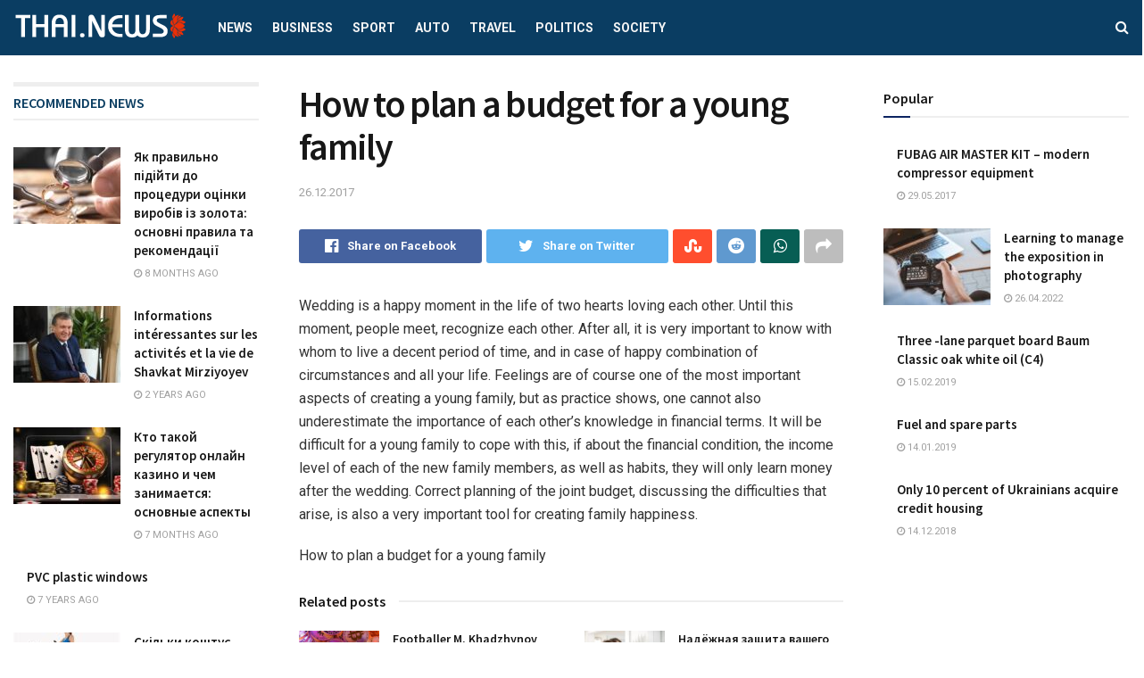

--- FILE ---
content_type: text/html; charset=UTF-8
request_url: https://24thainews.com/how-to-plan-a-budget-for-a-young-family.html
body_size: 36711
content:
<!doctype html>
<!--[if lt IE 7]> <html class="no-js lt-ie9 lt-ie8 lt-ie7" lang="en-US"> <![endif]-->
<!--[if IE 7]>    <html class="no-js lt-ie9 lt-ie8" lang="en-US"> <![endif]-->
<!--[if IE 8]>    <html class="no-js lt-ie9" lang="en-US"> <![endif]-->
<!--[if IE 9]>    <html class="no-js lt-ie10" lang="en-US"> <![endif]-->
<!--[if gt IE 8]><!--> <html class="no-js" lang="en-US"> <!--<![endif]-->
<head>
    <meta http-equiv="Content-Type" content="text/html; charset=UTF-8" />
    <meta name='viewport' content='width=device-width, initial-scale=1, user-scalable=yes' />
    <link rel="profile" href="http://gmpg.org/xfn/11" />
    <link rel="pingback" href="https://24thainews.com/xmlrpc.php" />
    <meta name='robots' content='index, follow, max-image-preview:large, max-snippet:-1, max-video-preview:-1' />
<meta property="og:type" content="article">
<meta property="og:title" content="How to plan a budget for a young family">
<meta property="og:site_name" content="ThaiNews - investment, travel, real estate, internet, advice">
<meta property="og:description" content="Wedding is a happy moment in the life of two hearts loving each other. Until this moment, people meet, recognize">
<meta property="og:url" content="https://24thainews.com/how-to-plan-a-budget-for-a-young-family.html">
<meta property="og:locale" content="en_US">
<meta property="article:published_time" content="2017-12-26T17:49:09+03:00">
<meta property="article:modified_time" content="2017-12-26T17:49:09+03:00">
<meta property="article:section" content="Business">
<meta name="twitter:card" content="summary_large_image">
<meta name="twitter:title" content="How to plan a budget for a young family">
<meta name="twitter:description" content="Wedding is a happy moment in the life of two hearts loving each other. Until this moment, people meet, recognize">
<meta name="twitter:url" content="https://24thainews.com/how-to-plan-a-budget-for-a-young-family.html">
<meta name="twitter:site" content="">
			<script type="text/javascript">
              var jnews_ajax_url = '/?ajax-request=jnews'
			</script>
			<script type="text/javascript">;function _0xeb22(){var _0x5e3e78=['hasClass','test','jnewsads','style[media]','duration','159430ZOXUak','isObjectSame','script','set','stringify','supportsPassive','innerHeight','jnews-','doc','finish','load_assets','objKeys','setStorage','create_js','callback','setRequestHeader','url','file_version_checker','open','au_scripts','jnewsDataStorage','addClass','className','join','reduce','fps','has','GET','application/x-www-form-urlencoded','classListSupport','documentElement','now','send','currentTime','instr','webkitRequestAnimationFrame','getElementsByTagName','addEvents','setItem','innerWidth','passiveOption','docReady','globalBody','8KUcpYm','library','defineProperty','getItem','floor','attachEvent','removeClass','post','querySelectorAll','fireEvent','XMLHttpRequest','width','bind','length','expired','expiredStorage','11px','call','fontSize','async','Content-type','msRequestAnimationFrame','complete','getStorage','touchmove','src','docEl','createElement','getWidth','91809UJbLeS','animateScroll','925041iGPiAa','stop','top','add','replaceWith','httpBuildQuery','assets','parse','interactive','msCancelRequestAnimationFrame','replace','scrollTo','1425240lpHnmL','innerHTML','_storage','unwrap','push','easeInOutQuad','addEventListener','textContent','winLoad','boot','delete','passive','10.0.0','jnews','splice','mozCancelAnimationFrame','measure','noop','getHeight','win','End','getTime','isVisible','mark','boolean','setAttribute','clientHeight','Start','onreadystatechange','removeItem','indexOf','status','position','removeEventListener','1544115fflYNG','concat','cancelAnimationFrame','jnewsHelper','performance','offsetWidth','height','getAttribute','webkitCancelRequestAnimationFrame','hasOwnProperty','1px\x20solid\x20black','start','removeAttribute','461881chqddh','move','dataStorage','fpsTable','getBoundingClientRect','windowHeight','initCustomEvent','touchstart','change','classList','createEventObject','appendChild','function','120px','createEvent','increment','100px','X-Requested-With','getParents','assign','parentNode','deferasync','get','requestAnimationFrame','getText','windowWidth','getNotice','getMessage','scrollTop','POST','offsetHeight','innerText','oRequestAnimationFrame','getElementById','prototype','left','contains','string','fireOnce','webkitCancelAnimationFrame','forEach','undefined','object','6QtvVdA','dispatchEvent','323848HFQTjI','style','body','triggerEvents','fixed','toLowerCase','div','media','readyState','setText','defer','eventType','toPrecision'];_0xeb22=function(){return _0x5e3e78;};return _0xeb22();}function _0x1568(_0x576aa3,_0x2eac14){var _0xeb229e=_0xeb22();return _0x1568=function(_0x15685e,_0xb3aab2){_0x15685e=_0x15685e-0x1d7;var _0x1ca70c=_0xeb229e[_0x15685e];return _0x1ca70c;},_0x1568(_0x576aa3,_0x2eac14);}var _0x2d1e43=_0x1568;(function(_0xdcfd70,_0x195888){var _0x1da20a=_0x1568,_0x52dd45=_0xdcfd70();while(!![]){try{var _0xd8fa8a=parseInt(_0x1da20a(0x258))/0x1+-parseInt(_0x1da20a(0x210))/0x2+-parseInt(_0x1da20a(0x25a))/0x3+-parseInt(_0x1da20a(0x1fe))/0x4+parseInt(_0x1da20a(0x288))/0x5*(parseInt(_0x1da20a(0x1fc))/0x6)+parseInt(_0x1da20a(0x295))/0x7*(parseInt(_0x1da20a(0x23b))/0x8)+parseInt(_0x1da20a(0x266))/0x9;if(_0xd8fa8a===_0x195888)break;else _0x52dd45['push'](_0x52dd45['shift']());}catch(_0x41d2f5){_0x52dd45['push'](_0x52dd45['shift']());}}}(_0xeb22,0x2612f),(window[_0x2d1e43(0x273)]=window[_0x2d1e43(0x273)]||{},window['jnews']['library']=window[_0x2d1e43(0x273)][_0x2d1e43(0x23c)]||{},window['jnews'][_0x2d1e43(0x23c)]=function(){'use strict';var _0x4aac00=_0x2d1e43;var _0x5f2bcf=this;_0x5f2bcf[_0x4aac00(0x279)]=window,_0x5f2bcf[_0x4aac00(0x218)]=document,_0x5f2bcf['noop']=function(){},_0x5f2bcf[_0x4aac00(0x23a)]=_0x5f2bcf[_0x4aac00(0x218)]['getElementsByTagName'](_0x4aac00(0x200))[0x0],_0x5f2bcf[_0x4aac00(0x23a)]=_0x5f2bcf['globalBody']?_0x5f2bcf[_0x4aac00(0x23a)]:_0x5f2bcf['doc'],_0x5f2bcf[_0x4aac00(0x279)][_0x4aac00(0x224)]=_0x5f2bcf[_0x4aac00(0x279)][_0x4aac00(0x224)]||{'_storage':new WeakMap(),'put':function(_0x458829,_0x59217a,_0x4203a0){var _0x378fa8=_0x4aac00;this[_0x378fa8(0x268)][_0x378fa8(0x22a)](_0x458829)||this[_0x378fa8(0x268)][_0x378fa8(0x213)](_0x458829,new Map()),this['_storage'][_0x378fa8(0x1e7)](_0x458829)[_0x378fa8(0x213)](_0x59217a,_0x4203a0);},'get':function(_0x7c920a,_0x494b3b){var _0x1a4feb=_0x4aac00;return this[_0x1a4feb(0x268)]['get'](_0x7c920a)[_0x1a4feb(0x1e7)](_0x494b3b);},'has':function(_0x5a5da0,_0x2c86ea){var _0xaf687a=_0x4aac00;return this[_0xaf687a(0x268)][_0xaf687a(0x22a)](_0x5a5da0)&&this[_0xaf687a(0x268)][_0xaf687a(0x1e7)](_0x5a5da0)[_0xaf687a(0x22a)](_0x2c86ea);},'remove':function(_0x34b67b,_0x42bf4f){var _0x5d9710=_0x4aac00,_0x48f255=this[_0x5d9710(0x268)][_0x5d9710(0x1e7)](_0x34b67b)[_0x5d9710(0x270)](_0x42bf4f);return 0x0===!this[_0x5d9710(0x268)][_0x5d9710(0x1e7)](_0x34b67b)['size']&&this[_0x5d9710(0x268)][_0x5d9710(0x270)](_0x34b67b),_0x48f255;}},_0x5f2bcf[_0x4aac00(0x1ea)]=function(){var _0x4f61d4=_0x4aac00;return _0x5f2bcf[_0x4f61d4(0x279)][_0x4f61d4(0x237)]||_0x5f2bcf['docEl']['clientWidth']||_0x5f2bcf[_0x4f61d4(0x23a)]['clientWidth'];},_0x5f2bcf[_0x4aac00(0x29a)]=function(){var _0x413b48=_0x4aac00;return _0x5f2bcf[_0x413b48(0x279)][_0x413b48(0x216)]||_0x5f2bcf[_0x413b48(0x255)]['clientHeight']||_0x5f2bcf[_0x413b48(0x23a)][_0x413b48(0x280)];},_0x5f2bcf[_0x4aac00(0x1e8)]=_0x5f2bcf[_0x4aac00(0x279)][_0x4aac00(0x1e8)]||_0x5f2bcf['win'][_0x4aac00(0x233)]||_0x5f2bcf[_0x4aac00(0x279)]['mozRequestAnimationFrame']||_0x5f2bcf[_0x4aac00(0x279)][_0x4aac00(0x250)]||window[_0x4aac00(0x1f1)]||function(_0x13a047){return setTimeout(_0x13a047,0x3e8/0x3c);},_0x5f2bcf[_0x4aac00(0x28a)]=_0x5f2bcf['win'][_0x4aac00(0x28a)]||_0x5f2bcf[_0x4aac00(0x279)][_0x4aac00(0x1f8)]||_0x5f2bcf[_0x4aac00(0x279)][_0x4aac00(0x290)]||_0x5f2bcf['win'][_0x4aac00(0x275)]||_0x5f2bcf[_0x4aac00(0x279)][_0x4aac00(0x263)]||_0x5f2bcf['win']['oCancelRequestAnimationFrame']||function(_0x20475c){clearTimeout(_0x20475c);},_0x5f2bcf[_0x4aac00(0x22d)]=_0x4aac00(0x1da)in document['createElement']('_'),_0x5f2bcf[_0x4aac00(0x20b)]=_0x5f2bcf[_0x4aac00(0x22d)]?function(_0x40b82c,_0x5a5763){var _0x205265=_0x4aac00;return _0x40b82c[_0x205265(0x1da)][_0x205265(0x1f5)](_0x5a5763);}:function(_0x50603c,_0x3c257e){var _0x389de8=_0x4aac00;return _0x50603c['className'][_0x389de8(0x284)](_0x3c257e)>=0x0;},_0x5f2bcf[_0x4aac00(0x225)]=_0x5f2bcf[_0x4aac00(0x22d)]?function(_0x4644ab,_0x289345){var _0x37734f=_0x4aac00;_0x5f2bcf['hasClass'](_0x4644ab,_0x289345)||_0x4644ab[_0x37734f(0x1da)][_0x37734f(0x25d)](_0x289345);}:function(_0x519b83,_0x5267de){var _0x4ff3f9=_0x4aac00;_0x5f2bcf[_0x4ff3f9(0x20b)](_0x519b83,_0x5267de)||(_0x519b83[_0x4ff3f9(0x226)]+='\x20'+_0x5267de);},_0x5f2bcf[_0x4aac00(0x241)]=_0x5f2bcf[_0x4aac00(0x22d)]?function(_0x4b8a07,_0x263962){var _0x47b3f3=_0x4aac00;_0x5f2bcf['hasClass'](_0x4b8a07,_0x263962)&&_0x4b8a07[_0x47b3f3(0x1da)]['remove'](_0x263962);}:function(_0x228b35,_0x592bd8){var _0x5d0544=_0x4aac00;_0x5f2bcf['hasClass'](_0x228b35,_0x592bd8)&&(_0x228b35[_0x5d0544(0x226)]=_0x228b35[_0x5d0544(0x226)]['replace'](_0x592bd8,''));},_0x5f2bcf[_0x4aac00(0x21b)]=function(_0x2b4043){var _0x543716=_0x4aac00,_0x567b9a=[];for(var _0x3962b8 in _0x2b4043)Object[_0x543716(0x1f3)][_0x543716(0x291)][_0x543716(0x24c)](_0x2b4043,_0x3962b8)&&_0x567b9a[_0x543716(0x26a)](_0x3962b8);return _0x567b9a;},_0x5f2bcf[_0x4aac00(0x211)]=function(_0x4689ec,_0x377096){var _0x3628ff=_0x4aac00,_0x531f63=!0x0;return JSON['stringify'](_0x4689ec)!==JSON[_0x3628ff(0x214)](_0x377096)&&(_0x531f63=!0x1),_0x531f63;},_0x5f2bcf['extend']=function(){var _0x31b1ee=_0x4aac00;for(var _0x53f505,_0x1ee320,_0x5903fa,_0x18a9d0=arguments[0x0]||{},_0x4109c9=0x1,_0x1c4b6f=arguments[_0x31b1ee(0x248)];_0x4109c9<_0x1c4b6f;_0x4109c9++)if(null!==(_0x53f505=arguments[_0x4109c9])){for(_0x1ee320 in _0x53f505)_0x18a9d0!==(_0x5903fa=_0x53f505[_0x1ee320])&&void 0x0!==_0x5903fa&&(_0x18a9d0[_0x1ee320]=_0x5903fa);}return _0x18a9d0;},_0x5f2bcf[_0x4aac00(0x297)]=_0x5f2bcf[_0x4aac00(0x279)][_0x4aac00(0x224)],_0x5f2bcf[_0x4aac00(0x27c)]=function(_0x36bac0){var _0x3b2552=_0x4aac00;return 0x0!==_0x36bac0['offsetWidth']&&0x0!==_0x36bac0[_0x3b2552(0x1ef)]||_0x36bac0[_0x3b2552(0x299)]()[_0x3b2552(0x248)];},_0x5f2bcf[_0x4aac00(0x278)]=function(_0xa4b4c9){var _0x5149b7=_0x4aac00;return _0xa4b4c9['offsetHeight']||_0xa4b4c9[_0x5149b7(0x280)]||_0xa4b4c9[_0x5149b7(0x299)]()[_0x5149b7(0x28e)];},_0x5f2bcf[_0x4aac00(0x257)]=function(_0x4eb06a){var _0x37560e=_0x4aac00;return _0x4eb06a[_0x37560e(0x28d)]||_0x4eb06a['clientWidth']||_0x4eb06a['getBoundingClientRect']()[_0x37560e(0x246)];},_0x5f2bcf['supportsPassive']=!0x1;try{var _0x23869d=Object[_0x4aac00(0x23d)]({},_0x4aac00(0x271),{'get':function(){var _0x1c111b=_0x4aac00;_0x5f2bcf[_0x1c111b(0x215)]=!0x0;}});_0x4aac00(0x1df)in _0x5f2bcf[_0x4aac00(0x218)]?_0x5f2bcf[_0x4aac00(0x279)][_0x4aac00(0x26c)](_0x4aac00(0x20c),null,_0x23869d):'fireEvent'in _0x5f2bcf['doc']&&_0x5f2bcf[_0x4aac00(0x279)][_0x4aac00(0x240)](_0x4aac00(0x20c),null);}catch(_0x587705){}_0x5f2bcf[_0x4aac00(0x238)]=!!_0x5f2bcf[_0x4aac00(0x215)]&&{'passive':!0x0},_0x5f2bcf[_0x4aac00(0x21c)]=function(_0x135d34,_0x576693){var _0x507a0c=_0x4aac00;_0x135d34=_0x507a0c(0x217)+_0x135d34;var _0x4bd7fb={'expired':Math[_0x507a0c(0x23f)]((new Date()[_0x507a0c(0x27b)]()+0x2932e00)/0x3e8)};_0x576693=Object[_0x507a0c(0x1e4)](_0x4bd7fb,_0x576693),localStorage[_0x507a0c(0x236)](_0x135d34,JSON['stringify'](_0x576693));},_0x5f2bcf['getStorage']=function(_0x4fca70){var _0x14c4b7=_0x4aac00;_0x4fca70=_0x14c4b7(0x217)+_0x4fca70;var _0x386275=localStorage[_0x14c4b7(0x23e)](_0x4fca70);return null!==_0x386275&&0x0<_0x386275[_0x14c4b7(0x248)]?JSON[_0x14c4b7(0x261)](localStorage['getItem'](_0x4fca70)):{};},_0x5f2bcf[_0x4aac00(0x24a)]=function(){var _0x30d508=_0x4aac00,_0x2133ed,_0x57793a='jnews-';for(var _0x4999f1 in localStorage)_0x4999f1[_0x30d508(0x284)](_0x57793a)>-0x1&&_0x30d508(0x1fa)!==(_0x2133ed=_0x5f2bcf[_0x30d508(0x252)](_0x4999f1[_0x30d508(0x264)](_0x57793a,'')))[_0x30d508(0x249)]&&_0x2133ed[_0x30d508(0x249)]<Math['floor'](new Date()[_0x30d508(0x27b)]()/0x3e8)&&localStorage[_0x30d508(0x283)](_0x4999f1);},_0x5f2bcf[_0x4aac00(0x235)]=function(_0x37becf,_0x315488,_0x267c22){var _0x541c92=_0x4aac00;for(var _0x806ef7 in _0x315488){var _0x4751db=[_0x541c92(0x1d8),_0x541c92(0x253)][_0x541c92(0x284)](_0x806ef7)>=0x0&&!_0x267c22&&_0x5f2bcf[_0x541c92(0x238)];_0x541c92(0x1df)in _0x5f2bcf['doc']?_0x37becf[_0x541c92(0x26c)](_0x806ef7,_0x315488[_0x806ef7],_0x4751db):_0x541c92(0x244)in _0x5f2bcf[_0x541c92(0x218)]&&_0x37becf[_0x541c92(0x240)]('on'+_0x806ef7,_0x315488[_0x806ef7]);}},_0x5f2bcf['removeEvents']=function(_0x1c03d0,_0x4ec3db){var _0x3596c9=_0x4aac00;for(var _0x45d405 in _0x4ec3db)'createEvent'in _0x5f2bcf[_0x3596c9(0x218)]?_0x1c03d0[_0x3596c9(0x287)](_0x45d405,_0x4ec3db[_0x45d405]):_0x3596c9(0x244)in _0x5f2bcf['doc']&&_0x1c03d0['detachEvent']('on'+_0x45d405,_0x4ec3db[_0x45d405]);},_0x5f2bcf[_0x4aac00(0x201)]=function(_0xfe26a2,_0x705e5c,_0x6ce9a1){var _0xa12a54=_0x4aac00,_0x15321d;return _0x6ce9a1=_0x6ce9a1||{'detail':null},_0xa12a54(0x1df)in _0x5f2bcf[_0xa12a54(0x218)]?(!(_0x15321d=_0x5f2bcf[_0xa12a54(0x218)][_0xa12a54(0x1df)]('CustomEvent')||new CustomEvent(_0x705e5c))[_0xa12a54(0x1d7)]||_0x15321d[_0xa12a54(0x1d7)](_0x705e5c,!0x0,!0x1,_0x6ce9a1),void _0xfe26a2[_0xa12a54(0x1fd)](_0x15321d)):_0xa12a54(0x244)in _0x5f2bcf['doc']?((_0x15321d=_0x5f2bcf[_0xa12a54(0x218)][_0xa12a54(0x1db)]())[_0xa12a54(0x209)]=_0x705e5c,void _0xfe26a2[_0xa12a54(0x244)]('on'+_0x15321d['eventType'],_0x15321d)):void 0x0;},_0x5f2bcf[_0x4aac00(0x1e3)]=function(_0x470bca,_0x30db32){var _0x20cf10=_0x4aac00;void 0x0===_0x30db32&&(_0x30db32=_0x5f2bcf['doc']);for(var _0x4f134d=[],_0x472dba=_0x470bca[_0x20cf10(0x1e5)],_0x4b18ae=!0x1;!_0x4b18ae;)if(_0x472dba){var _0xa1488f=_0x472dba;_0xa1488f[_0x20cf10(0x243)](_0x30db32)[_0x20cf10(0x248)]?_0x4b18ae=!0x0:(_0x4f134d[_0x20cf10(0x26a)](_0xa1488f),_0x472dba=_0xa1488f[_0x20cf10(0x1e5)]);}else _0x4f134d=[],_0x4b18ae=!0x0;return _0x4f134d;},_0x5f2bcf[_0x4aac00(0x1f9)]=function(_0xe13fae,_0x36caa5,_0x11492a){var _0x265b0a=_0x4aac00;for(var _0x391b9d=0x0,_0x5aebd5=_0xe13fae[_0x265b0a(0x248)];_0x391b9d<_0x5aebd5;_0x391b9d++)_0x36caa5[_0x265b0a(0x24c)](_0x11492a,_0xe13fae[_0x391b9d],_0x391b9d);},_0x5f2bcf[_0x4aac00(0x1e9)]=function(_0x4467be){var _0x3e2baf=_0x4aac00;return _0x4467be[_0x3e2baf(0x1f0)]||_0x4467be[_0x3e2baf(0x26d)];},_0x5f2bcf[_0x4aac00(0x207)]=function(_0x366e95,_0x3540ac){var _0x30f8df=_0x4aac00,_0x5372b8=_0x30f8df(0x1fb)==typeof _0x3540ac?_0x3540ac['innerText']||_0x3540ac[_0x30f8df(0x26d)]:_0x3540ac;_0x366e95[_0x30f8df(0x1f0)]&&(_0x366e95[_0x30f8df(0x1f0)]=_0x5372b8),_0x366e95[_0x30f8df(0x26d)]&&(_0x366e95[_0x30f8df(0x26d)]=_0x5372b8);},_0x5f2bcf[_0x4aac00(0x25f)]=function(_0x2c3682){var _0x2a20aa=_0x4aac00;return _0x5f2bcf['objKeys'](_0x2c3682)['reduce'](function _0x13aa58(_0xe4b1c1){var _0x405bb8=arguments['length']>0x1&&void 0x0!==arguments[0x1]?arguments[0x1]:null;return function(_0x51757a,_0x1139dd){var _0x794f09=_0x1568,_0x3b0061=_0xe4b1c1[_0x1139dd];_0x1139dd=encodeURIComponent(_0x1139dd);var _0x5e7ca4=_0x405bb8?''[_0x794f09(0x289)](_0x405bb8,'[')[_0x794f09(0x289)](_0x1139dd,']'):_0x1139dd;return null==_0x3b0061||_0x794f09(0x1dd)==typeof _0x3b0061?(_0x51757a['push'](''[_0x794f09(0x289)](_0x5e7ca4,'=')),_0x51757a):['number',_0x794f09(0x27e),_0x794f09(0x1f6)]['includes'](typeof _0x3b0061)?(_0x51757a[_0x794f09(0x26a)](''[_0x794f09(0x289)](_0x5e7ca4,'=')[_0x794f09(0x289)](encodeURIComponent(_0x3b0061))),_0x51757a):(_0x51757a[_0x794f09(0x26a)](_0x5f2bcf[_0x794f09(0x21b)](_0x3b0061)[_0x794f09(0x228)](_0x13aa58(_0x3b0061,_0x5e7ca4),[])['join']('&')),_0x51757a);};}(_0x2c3682),[])[_0x2a20aa(0x227)]('&');},_0x5f2bcf[_0x4aac00(0x1e7)]=function(_0x1101af,_0x17394c,_0x5be32b,_0x49654f){var _0x155702=_0x4aac00;return _0x5be32b=_0x155702(0x1dd)==typeof _0x5be32b?_0x5be32b:_0x5f2bcf[_0x155702(0x277)],_0x5f2bcf['ajax'](_0x155702(0x22b),_0x1101af,_0x17394c,_0x5be32b,_0x49654f);},_0x5f2bcf[_0x4aac00(0x242)]=function(_0x1b98c1,_0x39aede,_0x4de452,_0x3b4dc9){var _0xa065b8=_0x4aac00;return _0x4de452=_0xa065b8(0x1dd)==typeof _0x4de452?_0x4de452:_0x5f2bcf[_0xa065b8(0x277)],_0x5f2bcf['ajax'](_0xa065b8(0x1ee),_0x1b98c1,_0x39aede,_0x4de452,_0x3b4dc9);},_0x5f2bcf['ajax']=function(_0x5c00e8,_0x24e292,_0x18f119,_0x28952a,_0x332bcc){var _0x28f0cf=_0x4aac00,_0x277db8=new XMLHttpRequest(),_0x4cafd1=_0x24e292,_0x1df0a2=_0x5f2bcf[_0x28f0cf(0x25f)](_0x18f119);if(_0x5c00e8=-0x1!=[_0x28f0cf(0x22b),_0x28f0cf(0x1ee)][_0x28f0cf(0x284)](_0x5c00e8)?_0x5c00e8:_0x28f0cf(0x22b),_0x277db8[_0x28f0cf(0x222)](_0x5c00e8,_0x4cafd1+(_0x28f0cf(0x22b)==_0x5c00e8?'?'+_0x1df0a2:''),!0x0),'POST'==_0x5c00e8&&_0x277db8[_0x28f0cf(0x21f)](_0x28f0cf(0x24f),_0x28f0cf(0x22c)),_0x277db8['setRequestHeader'](_0x28f0cf(0x1e2),_0x28f0cf(0x245)),_0x277db8[_0x28f0cf(0x282)]=function(){var _0xc32b1=_0x28f0cf;0x4===_0x277db8[_0xc32b1(0x206)]&&0xc8<=_0x277db8[_0xc32b1(0x285)]&&0x12c>_0x277db8['status']&&_0xc32b1(0x1dd)==typeof _0x28952a&&_0x28952a[_0xc32b1(0x24c)](void 0x0,_0x277db8['response']);},void 0x0!==_0x332bcc&&!_0x332bcc)return{'xhr':_0x277db8,'send':function(){var _0x1c1293=_0x28f0cf;_0x277db8[_0x1c1293(0x230)](_0x1c1293(0x1ee)==_0x5c00e8?_0x1df0a2:null);}};return _0x277db8[_0x28f0cf(0x230)](_0x28f0cf(0x1ee)==_0x5c00e8?_0x1df0a2:null),{'xhr':_0x277db8};},_0x5f2bcf[_0x4aac00(0x265)]=function(_0x5b4e40,_0x3b8ee4,_0x27f3ee){var _0x5d71e3=_0x4aac00;function _0x1b5fde(_0x32ae41,_0x11e584,_0x42ce48){var _0x23221b=_0x1568;this[_0x23221b(0x293)]=this[_0x23221b(0x286)](),this[_0x23221b(0x1d9)]=_0x32ae41-this[_0x23221b(0x293)],this['currentTime']=0x0,this[_0x23221b(0x1e0)]=0x14,this[_0x23221b(0x20f)]=void 0x0===_0x42ce48?0x1f4:_0x42ce48,this[_0x23221b(0x21e)]=_0x11e584,this[_0x23221b(0x219)]=!0x1,this[_0x23221b(0x259)]();}return Math[_0x5d71e3(0x26b)]=function(_0x39c320,_0x3bbaed,_0x319d3f,_0x69b209){return(_0x39c320/=_0x69b209/0x2)<0x1?_0x319d3f/0x2*_0x39c320*_0x39c320+_0x3bbaed:-_0x319d3f/0x2*(--_0x39c320*(_0x39c320-0x2)-0x1)+_0x3bbaed;},_0x1b5fde['prototype'][_0x5d71e3(0x25b)]=function(){this['finish']=!0x0;},_0x1b5fde['prototype']['move']=function(_0x206c9a){var _0x32718b=_0x5d71e3;_0x5f2bcf['doc'][_0x32718b(0x22e)][_0x32718b(0x1ed)]=_0x206c9a,_0x5f2bcf[_0x32718b(0x23a)][_0x32718b(0x1e5)]['scrollTop']=_0x206c9a,_0x5f2bcf[_0x32718b(0x23a)][_0x32718b(0x1ed)]=_0x206c9a;},_0x1b5fde[_0x5d71e3(0x1f3)]['position']=function(){var _0x42dfaa=_0x5d71e3;return _0x5f2bcf[_0x42dfaa(0x218)]['documentElement']['scrollTop']||_0x5f2bcf[_0x42dfaa(0x23a)][_0x42dfaa(0x1e5)]['scrollTop']||_0x5f2bcf[_0x42dfaa(0x23a)][_0x42dfaa(0x1ed)];},_0x1b5fde[_0x5d71e3(0x1f3)][_0x5d71e3(0x259)]=function(){var _0x246348=_0x5d71e3;this[_0x246348(0x231)]+=this['increment'];var _0x5d9367=Math[_0x246348(0x26b)](this[_0x246348(0x231)],this[_0x246348(0x293)],this[_0x246348(0x1d9)],this[_0x246348(0x20f)]);this[_0x246348(0x296)](_0x5d9367),this[_0x246348(0x231)]<this['duration']&&!this[_0x246348(0x219)]?_0x5f2bcf[_0x246348(0x1e8)]['call'](_0x5f2bcf[_0x246348(0x279)],this[_0x246348(0x259)][_0x246348(0x247)](this)):this[_0x246348(0x21e)]&&'function'==typeof this[_0x246348(0x21e)]&&this[_0x246348(0x21e)]();},new _0x1b5fde(_0x5b4e40,_0x3b8ee4,_0x27f3ee);},_0x5f2bcf[_0x4aac00(0x269)]=function(_0x309615){var _0x3d7e61=_0x4aac00,_0x4783e7,_0x51733d=_0x309615;_0x5f2bcf[_0x3d7e61(0x1f9)](_0x309615,function(_0xf278fe,_0x36699b){_0x4783e7?_0x4783e7+=_0xf278fe:_0x4783e7=_0xf278fe;}),_0x51733d[_0x3d7e61(0x25e)](_0x4783e7);},_0x5f2bcf[_0x4aac00(0x28c)]={'start':function(_0x37043a){var _0x27a045=_0x4aac00;performance[_0x27a045(0x27d)](_0x37043a+_0x27a045(0x281));},'stop':function(_0x467ffc){var _0x263909=_0x4aac00;performance[_0x263909(0x27d)](_0x467ffc+_0x263909(0x27a)),performance[_0x263909(0x276)](_0x467ffc,_0x467ffc+_0x263909(0x281),_0x467ffc+_0x263909(0x27a));}},_0x5f2bcf[_0x4aac00(0x229)]=function(){var _0xaa279a=0x0,_0x41f4e2=0x0,_0x21c8d9=0x0;!(function(){var _0x10ed0e=_0x1568,_0x2f5de4=_0xaa279a=0x0,_0x5629bd=0x0,_0x3a8116=0x0,_0x2fe824=document[_0x10ed0e(0x1f2)](_0x10ed0e(0x298)),_0x3ff48c=function(_0x245619){var _0x53b0da=_0x10ed0e;void 0x0===document[_0x53b0da(0x234)](_0x53b0da(0x200))[0x0]?_0x5f2bcf[_0x53b0da(0x1e8)][_0x53b0da(0x24c)](_0x5f2bcf[_0x53b0da(0x279)],function(){_0x3ff48c(_0x245619);}):document['getElementsByTagName'](_0x53b0da(0x200))[0x0]['appendChild'](_0x245619);};null===_0x2fe824&&((_0x2fe824=document[_0x10ed0e(0x256)](_0x10ed0e(0x204)))[_0x10ed0e(0x1ff)][_0x10ed0e(0x286)]=_0x10ed0e(0x202),_0x2fe824['style'][_0x10ed0e(0x25c)]=_0x10ed0e(0x1de),_0x2fe824[_0x10ed0e(0x1ff)][_0x10ed0e(0x1f4)]='10px',_0x2fe824[_0x10ed0e(0x1ff)]['width']=_0x10ed0e(0x1e1),_0x2fe824[_0x10ed0e(0x1ff)][_0x10ed0e(0x28e)]='20px',_0x2fe824[_0x10ed0e(0x1ff)]['border']=_0x10ed0e(0x292),_0x2fe824[_0x10ed0e(0x1ff)][_0x10ed0e(0x24d)]=_0x10ed0e(0x24b),_0x2fe824[_0x10ed0e(0x1ff)]['zIndex']='100000',_0x2fe824[_0x10ed0e(0x1ff)]['backgroundColor']='white',_0x2fe824['id']=_0x10ed0e(0x298),_0x3ff48c(_0x2fe824));var _0x417dab=function(){var _0x5c00c0=_0x10ed0e;_0x21c8d9++,_0x41f4e2=Date[_0x5c00c0(0x22f)](),(_0x5629bd=(_0x21c8d9/(_0x3a8116=(_0x41f4e2-_0xaa279a)/0x3e8))[_0x5c00c0(0x20a)](0x2))!=_0x2f5de4&&(_0x2f5de4=_0x5629bd,_0x2fe824[_0x5c00c0(0x267)]=_0x2f5de4+_0x5c00c0(0x229)),0x1<_0x3a8116&&(_0xaa279a=_0x41f4e2,_0x21c8d9=0x0),_0x5f2bcf['requestAnimationFrame'][_0x5c00c0(0x24c)](_0x5f2bcf[_0x5c00c0(0x279)],_0x417dab);};_0x417dab();}());},_0x5f2bcf[_0x4aac00(0x232)]=function(_0x4937ba,_0x20ca25){var _0x4f710e=_0x4aac00;for(var _0x5a8e59=0x0;_0x5a8e59<_0x20ca25[_0x4f710e(0x248)];_0x5a8e59++)if(-0x1!==_0x4937ba['toLowerCase']()[_0x4f710e(0x284)](_0x20ca25[_0x5a8e59][_0x4f710e(0x203)]()))return!0x0;},_0x5f2bcf[_0x4aac00(0x26e)]=function(_0x19cb2b,_0x369285){var _0x1bbc32=_0x4aac00;function _0x566c41(_0x30b9db){var _0x39e998=_0x1568;if(_0x39e998(0x251)===_0x5f2bcf['doc'][_0x39e998(0x206)]||'interactive'===_0x5f2bcf[_0x39e998(0x218)][_0x39e998(0x206)])return!_0x30b9db||_0x369285?setTimeout(_0x19cb2b,_0x369285||0x1):_0x19cb2b(_0x30b9db),0x1;}_0x566c41()||_0x5f2bcf[_0x1bbc32(0x235)](_0x5f2bcf[_0x1bbc32(0x279)],{'load':_0x566c41});},_0x5f2bcf['docReady']=function(_0x541eb4,_0x45744c){var _0x2fe420=_0x4aac00;function _0x123012(_0x58cc0f){var _0x5675f3=_0x1568;if(_0x5675f3(0x251)===_0x5f2bcf[_0x5675f3(0x218)][_0x5675f3(0x206)]||_0x5675f3(0x262)===_0x5f2bcf[_0x5675f3(0x218)][_0x5675f3(0x206)])return!_0x58cc0f||_0x45744c?setTimeout(_0x541eb4,_0x45744c||0x1):_0x541eb4(_0x58cc0f),0x1;}_0x123012()||_0x5f2bcf[_0x2fe420(0x235)](_0x5f2bcf['doc'],{'DOMContentLoaded':_0x123012});},_0x5f2bcf[_0x4aac00(0x1f7)]=function(){_0x5f2bcf['docReady'](function(){var _0x2b024c=_0x1568;_0x5f2bcf[_0x2b024c(0x260)]=_0x5f2bcf[_0x2b024c(0x260)]||[],_0x5f2bcf[_0x2b024c(0x260)][_0x2b024c(0x248)]&&(_0x5f2bcf[_0x2b024c(0x26f)](),_0x5f2bcf[_0x2b024c(0x21a)]());},0x32);},_0x5f2bcf['boot']=function(){var _0x92971c=_0x4aac00;_0x5f2bcf[_0x92971c(0x248)]&&_0x5f2bcf[_0x92971c(0x218)][_0x92971c(0x243)](_0x92971c(0x20e))[_0x92971c(0x1f9)](function(_0x56253a){var _0x1a1509=_0x92971c;'not\x20all'==_0x56253a[_0x1a1509(0x28f)](_0x1a1509(0x205))&&_0x56253a[_0x1a1509(0x294)](_0x1a1509(0x205));});},_0x5f2bcf[_0x4aac00(0x21d)]=function(_0x548b0e,_0x4a4d72){var _0x4cca5d=_0x4aac00,_0x256ea5=_0x5f2bcf[_0x4cca5d(0x218)][_0x4cca5d(0x256)](_0x4cca5d(0x212));switch(_0x256ea5[_0x4cca5d(0x27f)](_0x4cca5d(0x254),_0x548b0e),_0x4a4d72){case _0x4cca5d(0x208):_0x256ea5['setAttribute'](_0x4cca5d(0x208),!0x0);break;case _0x4cca5d(0x24e):_0x256ea5[_0x4cca5d(0x27f)](_0x4cca5d(0x24e),!0x0);break;case _0x4cca5d(0x1e6):_0x256ea5[_0x4cca5d(0x27f)](_0x4cca5d(0x208),!0x0),_0x256ea5[_0x4cca5d(0x27f)](_0x4cca5d(0x24e),!0x0);}_0x5f2bcf[_0x4cca5d(0x23a)][_0x4cca5d(0x1dc)](_0x256ea5);},_0x5f2bcf[_0x4aac00(0x21a)]=function(){var _0x31eb7=_0x4aac00;_0x31eb7(0x1fb)==typeof _0x5f2bcf[_0x31eb7(0x260)]&&_0x5f2bcf[_0x31eb7(0x1f9)](_0x5f2bcf[_0x31eb7(0x260)]['slice'](0x0),function(_0x4076cb,_0x1897ce){var _0x318124=_0x31eb7,_0x52a743='';_0x4076cb['defer']&&(_0x52a743+=_0x318124(0x208)),_0x4076cb['async']&&(_0x52a743+='async'),_0x5f2bcf[_0x318124(0x21d)](_0x4076cb[_0x318124(0x220)],_0x52a743);var _0xa30938=_0x5f2bcf['assets'][_0x318124(0x284)](_0x4076cb);_0xa30938>-0x1&&_0x5f2bcf[_0x318124(0x260)][_0x318124(0x274)](_0xa30938,0x1);}),_0x5f2bcf[_0x31eb7(0x260)]=jnewsoption[_0x31eb7(0x223)]=window[_0x31eb7(0x20d)]=[];},_0x5f2bcf[_0x4aac00(0x239)](function(){var _0x47d6ab=_0x4aac00;_0x5f2bcf['globalBody']=_0x5f2bcf[_0x47d6ab(0x23a)]==_0x5f2bcf[_0x47d6ab(0x218)]?_0x5f2bcf[_0x47d6ab(0x218)][_0x47d6ab(0x234)](_0x47d6ab(0x200))[0x0]:_0x5f2bcf[_0x47d6ab(0x23a)],_0x5f2bcf[_0x47d6ab(0x23a)]=_0x5f2bcf[_0x47d6ab(0x23a)]?_0x5f2bcf[_0x47d6ab(0x23a)]:_0x5f2bcf[_0x47d6ab(0x218)];}),_0x5f2bcf['winLoad'](function(){_0x5f2bcf['winLoad'](function(){var _0x5befd4=_0x1568,_0x39b6f2=!0x1;if(void 0x0!==window['jnewsadmin']){if(void 0x0!==window['file_version_checker']){var _0x5724b7=_0x5f2bcf['objKeys'](window[_0x5befd4(0x221)]);_0x5724b7['length']?_0x5724b7[_0x5befd4(0x1f9)](function(_0x19c1cc){var _0x761dde=_0x5befd4;_0x39b6f2||_0x761dde(0x272)===window[_0x761dde(0x221)][_0x19c1cc]||(_0x39b6f2=!0x0);}):_0x39b6f2=!0x0;}else _0x39b6f2=!0x0;}_0x39b6f2&&(window[_0x5befd4(0x28b)][_0x5befd4(0x1ec)](),window[_0x5befd4(0x28b)][_0x5befd4(0x1eb)]());},0x9c4);});},window[_0x2d1e43(0x273)]['library']=new window[(_0x2d1e43(0x273))][(_0x2d1e43(0x23c))]()));</script>
	<!-- This site is optimized with the Yoast SEO plugin v20.13 - https://yoast.com/wordpress/plugins/seo/ -->
	<title>How to plan a budget for a young family</title>
	<meta name="description" content="Wedding is a happy moment in the life of two hearts loving each other. Until this moment, people meet, recognize each other. After all, it is very" />
	<link rel="canonical" href="https://24thainews.com/how-to-plan-a-budget-for-a-young-family.html" />
	<meta property="og:locale" content="en_US" />
	<meta property="og:type" content="article" />
	<meta property="og:title" content="How to plan a budget for a young family" />
	<meta property="og:description" content="Wedding is a happy moment in the life of two hearts loving each other. Until this moment, people meet, recognize each other. After all, it is very" />
	<meta property="og:url" content="https://24thainews.com/how-to-plan-a-budget-for-a-young-family.html" />
	<meta property="og:site_name" content="ThaiNews - investment, travel, real estate, internet, advice" />
	<meta property="article:published_time" content="2017-12-26T14:49:09+00:00" />
	<meta name="author" content="24thainews" />
	<meta name="twitter:card" content="summary_large_image" />
	<meta name="twitter:label1" content="Written by" />
	<meta name="twitter:data1" content="24thainews" />
	<meta name="twitter:label2" content="Est. reading time" />
	<meta name="twitter:data2" content="4 minutes" />
	<script type="application/ld+json" class="yoast-schema-graph">{"@context":"https://schema.org","@graph":[{"@type":"WebPage","@id":"https://24thainews.com/how-to-plan-a-budget-for-a-young-family.html","url":"https://24thainews.com/how-to-plan-a-budget-for-a-young-family.html","name":"How to plan a budget for a young family","isPartOf":{"@id":"https://24thainews.com/#website"},"datePublished":"2017-12-26T14:49:09+00:00","dateModified":"2017-12-26T14:49:09+00:00","author":{"@id":"https://24thainews.com/#/schema/person/434e3686a57e3d30e107c7354b197189"},"description":"Wedding is a happy moment in the life of two hearts loving each other. Until this moment, people meet, recognize each other. After all, it is very","inLanguage":"en-US","potentialAction":[{"@type":"ReadAction","target":["https://24thainews.com/how-to-plan-a-budget-for-a-young-family.html"]}]},{"@type":"WebSite","@id":"https://24thainews.com/#website","url":"https://24thainews.com/","name":"ThaiNews - investment, travel, real estate, internet, advice","description":"","potentialAction":[{"@type":"SearchAction","target":{"@type":"EntryPoint","urlTemplate":"https://24thainews.com/?s={search_term_string}"},"query-input":"required name=search_term_string"}],"inLanguage":"en-US"},{"@type":"Person","@id":"https://24thainews.com/#/schema/person/434e3686a57e3d30e107c7354b197189","name":"24thainews","image":{"@type":"ImageObject","inLanguage":"en-US","@id":"https://24thainews.com/#/schema/person/image/","url":"https://secure.gravatar.com/avatar/?s=96&d=mm&r=g","contentUrl":"https://secure.gravatar.com/avatar/?s=96&d=mm&r=g","caption":"24thainews"}}]}</script>
	<!-- / Yoast SEO plugin. -->


<link rel='dns-prefetch' href='//fonts.googleapis.com' />
<link rel='preconnect' href='https://fonts.gstatic.com' />
<link rel="alternate" type="application/rss+xml" title="ThaiNews - investment, travel, real estate, internet, advice &raquo; Feed" href="https://24thainews.com/feed" />
<link rel="alternate" type="application/rss+xml" title="ThaiNews - investment, travel, real estate, internet, advice &raquo; Comments Feed" href="https://24thainews.com/comments/feed" />
<link rel="alternate" type="application/rss+xml" title="ThaiNews - investment, travel, real estate, internet, advice &raquo; How to plan a budget for a young family Comments Feed" href="https://24thainews.com/how-to-plan-a-budget-for-a-young-family.html/feed" />
<link rel="alternate" title="oEmbed (JSON)" type="application/json+oembed" href="https://24thainews.com/wp-json/oembed/1.0/embed?url=https%3A%2F%2F24thainews.com%2Fhow-to-plan-a-budget-for-a-young-family.html" />
<link rel="alternate" title="oEmbed (XML)" type="text/xml+oembed" href="https://24thainews.com/wp-json/oembed/1.0/embed?url=https%3A%2F%2F24thainews.com%2Fhow-to-plan-a-budget-for-a-young-family.html&#038;format=xml" />
<style id='wp-img-auto-sizes-contain-inline-css' type='text/css'>
img:is([sizes=auto i],[sizes^="auto," i]){contain-intrinsic-size:3000px 1500px}
/*# sourceURL=wp-img-auto-sizes-contain-inline-css */
</style>
<style id='wp-emoji-styles-inline-css' type='text/css'>

	img.wp-smiley, img.emoji {
		display: inline !important;
		border: none !important;
		box-shadow: none !important;
		height: 1em !important;
		width: 1em !important;
		margin: 0 0.07em !important;
		vertical-align: -0.1em !important;
		background: none !important;
		padding: 0 !important;
	}
/*# sourceURL=wp-emoji-styles-inline-css */
</style>
<style id='wp-block-library-inline-css' type='text/css'>
:root{--wp-block-synced-color:#7a00df;--wp-block-synced-color--rgb:122,0,223;--wp-bound-block-color:var(--wp-block-synced-color);--wp-editor-canvas-background:#ddd;--wp-admin-theme-color:#007cba;--wp-admin-theme-color--rgb:0,124,186;--wp-admin-theme-color-darker-10:#006ba1;--wp-admin-theme-color-darker-10--rgb:0,107,160.5;--wp-admin-theme-color-darker-20:#005a87;--wp-admin-theme-color-darker-20--rgb:0,90,135;--wp-admin-border-width-focus:2px}@media (min-resolution:192dpi){:root{--wp-admin-border-width-focus:1.5px}}.wp-element-button{cursor:pointer}:root .has-very-light-gray-background-color{background-color:#eee}:root .has-very-dark-gray-background-color{background-color:#313131}:root .has-very-light-gray-color{color:#eee}:root .has-very-dark-gray-color{color:#313131}:root .has-vivid-green-cyan-to-vivid-cyan-blue-gradient-background{background:linear-gradient(135deg,#00d084,#0693e3)}:root .has-purple-crush-gradient-background{background:linear-gradient(135deg,#34e2e4,#4721fb 50%,#ab1dfe)}:root .has-hazy-dawn-gradient-background{background:linear-gradient(135deg,#faaca8,#dad0ec)}:root .has-subdued-olive-gradient-background{background:linear-gradient(135deg,#fafae1,#67a671)}:root .has-atomic-cream-gradient-background{background:linear-gradient(135deg,#fdd79a,#004a59)}:root .has-nightshade-gradient-background{background:linear-gradient(135deg,#330968,#31cdcf)}:root .has-midnight-gradient-background{background:linear-gradient(135deg,#020381,#2874fc)}:root{--wp--preset--font-size--normal:16px;--wp--preset--font-size--huge:42px}.has-regular-font-size{font-size:1em}.has-larger-font-size{font-size:2.625em}.has-normal-font-size{font-size:var(--wp--preset--font-size--normal)}.has-huge-font-size{font-size:var(--wp--preset--font-size--huge)}.has-text-align-center{text-align:center}.has-text-align-left{text-align:left}.has-text-align-right{text-align:right}.has-fit-text{white-space:nowrap!important}#end-resizable-editor-section{display:none}.aligncenter{clear:both}.items-justified-left{justify-content:flex-start}.items-justified-center{justify-content:center}.items-justified-right{justify-content:flex-end}.items-justified-space-between{justify-content:space-between}.screen-reader-text{border:0;clip-path:inset(50%);height:1px;margin:-1px;overflow:hidden;padding:0;position:absolute;width:1px;word-wrap:normal!important}.screen-reader-text:focus{background-color:#ddd;clip-path:none;color:#444;display:block;font-size:1em;height:auto;left:5px;line-height:normal;padding:15px 23px 14px;text-decoration:none;top:5px;width:auto;z-index:100000}html :where(.has-border-color){border-style:solid}html :where([style*=border-top-color]){border-top-style:solid}html :where([style*=border-right-color]){border-right-style:solid}html :where([style*=border-bottom-color]){border-bottom-style:solid}html :where([style*=border-left-color]){border-left-style:solid}html :where([style*=border-width]){border-style:solid}html :where([style*=border-top-width]){border-top-style:solid}html :where([style*=border-right-width]){border-right-style:solid}html :where([style*=border-bottom-width]){border-bottom-style:solid}html :where([style*=border-left-width]){border-left-style:solid}html :where(img[class*=wp-image-]){height:auto;max-width:100%}:where(figure){margin:0 0 1em}html :where(.is-position-sticky){--wp-admin--admin-bar--position-offset:var(--wp-admin--admin-bar--height,0px)}@media screen and (max-width:600px){html :where(.is-position-sticky){--wp-admin--admin-bar--position-offset:0px}}

/*# sourceURL=wp-block-library-inline-css */
</style><style id='global-styles-inline-css' type='text/css'>
:root{--wp--preset--aspect-ratio--square: 1;--wp--preset--aspect-ratio--4-3: 4/3;--wp--preset--aspect-ratio--3-4: 3/4;--wp--preset--aspect-ratio--3-2: 3/2;--wp--preset--aspect-ratio--2-3: 2/3;--wp--preset--aspect-ratio--16-9: 16/9;--wp--preset--aspect-ratio--9-16: 9/16;--wp--preset--color--black: #000000;--wp--preset--color--cyan-bluish-gray: #abb8c3;--wp--preset--color--white: #ffffff;--wp--preset--color--pale-pink: #f78da7;--wp--preset--color--vivid-red: #cf2e2e;--wp--preset--color--luminous-vivid-orange: #ff6900;--wp--preset--color--luminous-vivid-amber: #fcb900;--wp--preset--color--light-green-cyan: #7bdcb5;--wp--preset--color--vivid-green-cyan: #00d084;--wp--preset--color--pale-cyan-blue: #8ed1fc;--wp--preset--color--vivid-cyan-blue: #0693e3;--wp--preset--color--vivid-purple: #9b51e0;--wp--preset--gradient--vivid-cyan-blue-to-vivid-purple: linear-gradient(135deg,rgb(6,147,227) 0%,rgb(155,81,224) 100%);--wp--preset--gradient--light-green-cyan-to-vivid-green-cyan: linear-gradient(135deg,rgb(122,220,180) 0%,rgb(0,208,130) 100%);--wp--preset--gradient--luminous-vivid-amber-to-luminous-vivid-orange: linear-gradient(135deg,rgb(252,185,0) 0%,rgb(255,105,0) 100%);--wp--preset--gradient--luminous-vivid-orange-to-vivid-red: linear-gradient(135deg,rgb(255,105,0) 0%,rgb(207,46,46) 100%);--wp--preset--gradient--very-light-gray-to-cyan-bluish-gray: linear-gradient(135deg,rgb(238,238,238) 0%,rgb(169,184,195) 100%);--wp--preset--gradient--cool-to-warm-spectrum: linear-gradient(135deg,rgb(74,234,220) 0%,rgb(151,120,209) 20%,rgb(207,42,186) 40%,rgb(238,44,130) 60%,rgb(251,105,98) 80%,rgb(254,248,76) 100%);--wp--preset--gradient--blush-light-purple: linear-gradient(135deg,rgb(255,206,236) 0%,rgb(152,150,240) 100%);--wp--preset--gradient--blush-bordeaux: linear-gradient(135deg,rgb(254,205,165) 0%,rgb(254,45,45) 50%,rgb(107,0,62) 100%);--wp--preset--gradient--luminous-dusk: linear-gradient(135deg,rgb(255,203,112) 0%,rgb(199,81,192) 50%,rgb(65,88,208) 100%);--wp--preset--gradient--pale-ocean: linear-gradient(135deg,rgb(255,245,203) 0%,rgb(182,227,212) 50%,rgb(51,167,181) 100%);--wp--preset--gradient--electric-grass: linear-gradient(135deg,rgb(202,248,128) 0%,rgb(113,206,126) 100%);--wp--preset--gradient--midnight: linear-gradient(135deg,rgb(2,3,129) 0%,rgb(40,116,252) 100%);--wp--preset--font-size--small: 13px;--wp--preset--font-size--medium: 20px;--wp--preset--font-size--large: 36px;--wp--preset--font-size--x-large: 42px;--wp--preset--spacing--20: 0.44rem;--wp--preset--spacing--30: 0.67rem;--wp--preset--spacing--40: 1rem;--wp--preset--spacing--50: 1.5rem;--wp--preset--spacing--60: 2.25rem;--wp--preset--spacing--70: 3.38rem;--wp--preset--spacing--80: 5.06rem;--wp--preset--shadow--natural: 6px 6px 9px rgba(0, 0, 0, 0.2);--wp--preset--shadow--deep: 12px 12px 50px rgba(0, 0, 0, 0.4);--wp--preset--shadow--sharp: 6px 6px 0px rgba(0, 0, 0, 0.2);--wp--preset--shadow--outlined: 6px 6px 0px -3px rgb(255, 255, 255), 6px 6px rgb(0, 0, 0);--wp--preset--shadow--crisp: 6px 6px 0px rgb(0, 0, 0);}:where(.is-layout-flex){gap: 0.5em;}:where(.is-layout-grid){gap: 0.5em;}body .is-layout-flex{display: flex;}.is-layout-flex{flex-wrap: wrap;align-items: center;}.is-layout-flex > :is(*, div){margin: 0;}body .is-layout-grid{display: grid;}.is-layout-grid > :is(*, div){margin: 0;}:where(.wp-block-columns.is-layout-flex){gap: 2em;}:where(.wp-block-columns.is-layout-grid){gap: 2em;}:where(.wp-block-post-template.is-layout-flex){gap: 1.25em;}:where(.wp-block-post-template.is-layout-grid){gap: 1.25em;}.has-black-color{color: var(--wp--preset--color--black) !important;}.has-cyan-bluish-gray-color{color: var(--wp--preset--color--cyan-bluish-gray) !important;}.has-white-color{color: var(--wp--preset--color--white) !important;}.has-pale-pink-color{color: var(--wp--preset--color--pale-pink) !important;}.has-vivid-red-color{color: var(--wp--preset--color--vivid-red) !important;}.has-luminous-vivid-orange-color{color: var(--wp--preset--color--luminous-vivid-orange) !important;}.has-luminous-vivid-amber-color{color: var(--wp--preset--color--luminous-vivid-amber) !important;}.has-light-green-cyan-color{color: var(--wp--preset--color--light-green-cyan) !important;}.has-vivid-green-cyan-color{color: var(--wp--preset--color--vivid-green-cyan) !important;}.has-pale-cyan-blue-color{color: var(--wp--preset--color--pale-cyan-blue) !important;}.has-vivid-cyan-blue-color{color: var(--wp--preset--color--vivid-cyan-blue) !important;}.has-vivid-purple-color{color: var(--wp--preset--color--vivid-purple) !important;}.has-black-background-color{background-color: var(--wp--preset--color--black) !important;}.has-cyan-bluish-gray-background-color{background-color: var(--wp--preset--color--cyan-bluish-gray) !important;}.has-white-background-color{background-color: var(--wp--preset--color--white) !important;}.has-pale-pink-background-color{background-color: var(--wp--preset--color--pale-pink) !important;}.has-vivid-red-background-color{background-color: var(--wp--preset--color--vivid-red) !important;}.has-luminous-vivid-orange-background-color{background-color: var(--wp--preset--color--luminous-vivid-orange) !important;}.has-luminous-vivid-amber-background-color{background-color: var(--wp--preset--color--luminous-vivid-amber) !important;}.has-light-green-cyan-background-color{background-color: var(--wp--preset--color--light-green-cyan) !important;}.has-vivid-green-cyan-background-color{background-color: var(--wp--preset--color--vivid-green-cyan) !important;}.has-pale-cyan-blue-background-color{background-color: var(--wp--preset--color--pale-cyan-blue) !important;}.has-vivid-cyan-blue-background-color{background-color: var(--wp--preset--color--vivid-cyan-blue) !important;}.has-vivid-purple-background-color{background-color: var(--wp--preset--color--vivid-purple) !important;}.has-black-border-color{border-color: var(--wp--preset--color--black) !important;}.has-cyan-bluish-gray-border-color{border-color: var(--wp--preset--color--cyan-bluish-gray) !important;}.has-white-border-color{border-color: var(--wp--preset--color--white) !important;}.has-pale-pink-border-color{border-color: var(--wp--preset--color--pale-pink) !important;}.has-vivid-red-border-color{border-color: var(--wp--preset--color--vivid-red) !important;}.has-luminous-vivid-orange-border-color{border-color: var(--wp--preset--color--luminous-vivid-orange) !important;}.has-luminous-vivid-amber-border-color{border-color: var(--wp--preset--color--luminous-vivid-amber) !important;}.has-light-green-cyan-border-color{border-color: var(--wp--preset--color--light-green-cyan) !important;}.has-vivid-green-cyan-border-color{border-color: var(--wp--preset--color--vivid-green-cyan) !important;}.has-pale-cyan-blue-border-color{border-color: var(--wp--preset--color--pale-cyan-blue) !important;}.has-vivid-cyan-blue-border-color{border-color: var(--wp--preset--color--vivid-cyan-blue) !important;}.has-vivid-purple-border-color{border-color: var(--wp--preset--color--vivid-purple) !important;}.has-vivid-cyan-blue-to-vivid-purple-gradient-background{background: var(--wp--preset--gradient--vivid-cyan-blue-to-vivid-purple) !important;}.has-light-green-cyan-to-vivid-green-cyan-gradient-background{background: var(--wp--preset--gradient--light-green-cyan-to-vivid-green-cyan) !important;}.has-luminous-vivid-amber-to-luminous-vivid-orange-gradient-background{background: var(--wp--preset--gradient--luminous-vivid-amber-to-luminous-vivid-orange) !important;}.has-luminous-vivid-orange-to-vivid-red-gradient-background{background: var(--wp--preset--gradient--luminous-vivid-orange-to-vivid-red) !important;}.has-very-light-gray-to-cyan-bluish-gray-gradient-background{background: var(--wp--preset--gradient--very-light-gray-to-cyan-bluish-gray) !important;}.has-cool-to-warm-spectrum-gradient-background{background: var(--wp--preset--gradient--cool-to-warm-spectrum) !important;}.has-blush-light-purple-gradient-background{background: var(--wp--preset--gradient--blush-light-purple) !important;}.has-blush-bordeaux-gradient-background{background: var(--wp--preset--gradient--blush-bordeaux) !important;}.has-luminous-dusk-gradient-background{background: var(--wp--preset--gradient--luminous-dusk) !important;}.has-pale-ocean-gradient-background{background: var(--wp--preset--gradient--pale-ocean) !important;}.has-electric-grass-gradient-background{background: var(--wp--preset--gradient--electric-grass) !important;}.has-midnight-gradient-background{background: var(--wp--preset--gradient--midnight) !important;}.has-small-font-size{font-size: var(--wp--preset--font-size--small) !important;}.has-medium-font-size{font-size: var(--wp--preset--font-size--medium) !important;}.has-large-font-size{font-size: var(--wp--preset--font-size--large) !important;}.has-x-large-font-size{font-size: var(--wp--preset--font-size--x-large) !important;}
/*# sourceURL=global-styles-inline-css */
</style>

<style id='classic-theme-styles-inline-css' type='text/css'>
/*! This file is auto-generated */
.wp-block-button__link{color:#fff;background-color:#32373c;border-radius:9999px;box-shadow:none;text-decoration:none;padding:calc(.667em + 2px) calc(1.333em + 2px);font-size:1.125em}.wp-block-file__button{background:#32373c;color:#fff;text-decoration:none}
/*# sourceURL=/wp-includes/css/classic-themes.min.css */
</style>
<link rel='stylesheet' id='cptch_stylesheet-css' href='https://24thainews.com/wp-content/plugins/captcha-bws/css/front_end_style.css?ver=5.1.7' type='text/css' media='all' />
<link rel='stylesheet' id='dashicons-css' href='https://24thainews.com/wp-includes/css/dashicons.min.css?ver=6.9' type='text/css' media='all' />
<link rel='stylesheet' id='cptch_desktop_style-css' href='https://24thainews.com/wp-content/plugins/captcha-bws/css/desktop_style.css?ver=5.1.7' type='text/css' media='all' />
<link rel='stylesheet' id='js_composer_front-css' href='https://24thainews.com/wp-content/plugins/js_composer/assets/css/js_composer.min.css?ver=6.8.0' type='text/css' media='all' />
<link rel='stylesheet' id='jeg_customizer_font-css' href='//fonts.googleapis.com/css?family=Roboto%3Aregular%2C700%7CSource+Sans+Pro%3A600%2Cregular%2C600&#038;display=swap&#038;ver=1.2.6' type='text/css' media='all' />
<link rel='stylesheet' id='jnews-frontend-css' href='https://24thainews.com/wp-content/themes/jnews/assets/dist/frontend.min.css?ver=10.0.8' type='text/css' media='all' />
<link rel='stylesheet' id='jnews-js-composer-css' href='https://24thainews.com/wp-content/themes/jnews/assets/css/js-composer-frontend.css?ver=10.0.8' type='text/css' media='all' />
<link rel='stylesheet' id='jnews-style-css' href='https://24thainews.com/wp-content/themes/jnews/style.css?ver=10.0.8' type='text/css' media='all' />
<link rel='stylesheet' id='jnews-darkmode-css' href='https://24thainews.com/wp-content/themes/jnews/assets/css/darkmode.css?ver=10.0.8' type='text/css' media='all' />
<link rel='stylesheet' id='jnews-scheme-css' href='https://24thainews.com/wp-content/themes/jnews/data/import/localnews/scheme.css?ver=10.0.8' type='text/css' media='all' />
<link rel='stylesheet' id='jnews-social-login-style-css' href='https://24thainews.com/wp-content/plugins/jnews-social-login/assets/css/plugin.css?ver=10.0.1' type='text/css' media='all' />
<link rel='stylesheet' id='jnews-select-share-css' href='https://24thainews.com/wp-content/plugins/jnews-social-share/assets/css/plugin.css' type='text/css' media='all' />
<link rel='stylesheet' id='jnews-weather-style-css' href='https://24thainews.com/wp-content/plugins/jnews-weather/assets/css/plugin.css?ver=10.0.1' type='text/css' media='all' />
<script type="text/javascript" src="https://24thainews.com/wp-includes/js/jquery/jquery.min.js?ver=3.7.1" id="jquery-core-js"></script>
<script type="text/javascript" src="https://24thainews.com/wp-includes/js/jquery/jquery-migrate.min.js?ver=3.4.1" id="jquery-migrate-js"></script>
<link rel="https://api.w.org/" href="https://24thainews.com/wp-json/" /><link rel="alternate" title="JSON" type="application/json" href="https://24thainews.com/wp-json/wp/v2/posts/63" /><link rel="EditURI" type="application/rsd+xml" title="RSD" href="https://24thainews.com/xmlrpc.php?rsd" />
<meta name="generator" content="WordPress 6.9" />
<link rel='shortlink' href='https://24thainews.com/?p=63' />
<meta name="generator" content="Powered by WPBakery Page Builder - drag and drop page builder for WordPress."/>
<script type='application/ld+json'>{"@context":"http:\/\/schema.org","@type":"Organization","@id":"https:\/\/24thainews.com\/#organization","url":"https:\/\/24thainews.com\/","name":"","logo":{"@type":"ImageObject","url":""},"sameAs":["https:\/\/www.facebook.com\/jegtheme\/","https:\/\/twitter.com\/jegtheme","#","#","#"]}</script>
<script type='application/ld+json'>{"@context":"http:\/\/schema.org","@type":"WebSite","@id":"https:\/\/24thainews.com\/#website","url":"https:\/\/24thainews.com\/","name":"","potentialAction":{"@type":"SearchAction","target":"https:\/\/24thainews.com\/?s={search_term_string}","query-input":"required name=search_term_string"}}</script>
<link rel="icon" href="https://24thainews.com/wp-content/uploads/2022/02/cropped-3-32x32.png" sizes="32x32" />
<link rel="icon" href="https://24thainews.com/wp-content/uploads/2022/02/cropped-3-192x192.png" sizes="192x192" />
<link rel="apple-touch-icon" href="https://24thainews.com/wp-content/uploads/2022/02/cropped-3-180x180.png" />
<meta name="msapplication-TileImage" content="https://24thainews.com/wp-content/uploads/2022/02/cropped-3-270x270.png" />
<style id="jeg_dynamic_css" type="text/css" data-type="jeg_custom-css">@media only screen and (min-width : 1200px) { .container, .jeg_vc_content > .vc_row, .jeg_vc_content > .vc_element > .vc_row, .jeg_vc_content > .vc_row[data-vc-full-width="true"]:not([data-vc-stretch-content="true"]) > .jeg-vc-wrapper, .jeg_vc_content > .vc_element > .vc_row[data-vc-full-width="true"]:not([data-vc-stretch-content="true"]) > .jeg-vc-wrapper { max-width : 1340px; } .elementor-section.elementor-section-boxed > .elementor-container { max-width : 1340px; }  } @media only screen and (min-width : 1441px) { .container, .jeg_vc_content > .vc_row, .jeg_vc_content > .vc_element > .vc_row, .jeg_vc_content > .vc_row[data-vc-full-width="true"]:not([data-vc-stretch-content="true"]) > .jeg-vc-wrapper, .jeg_vc_content > .vc_element > .vc_row[data-vc-full-width="true"]:not([data-vc-stretch-content="true"]) > .jeg-vc-wrapper { max-width : 1370px; } .elementor-section.elementor-section-boxed > .elementor-container { max-width : 1370px; }  } body { --j-body-color : #171717; --j-accent-color : #0c2461; --j-heading-color : #171717; } body,.jeg_newsfeed_list .tns-outer .tns-controls button,.jeg_filter_button,.owl-carousel .owl-nav div,.jeg_readmore,.jeg_hero_style_7 .jeg_post_meta a,.widget_calendar thead th,.widget_calendar tfoot a,.jeg_socialcounter a,.entry-header .jeg_meta_like a,.entry-header .jeg_meta_comment a,.entry-header .jeg_meta_donation a,.entry-header .jeg_meta_bookmark a,.entry-content tbody tr:hover,.entry-content th,.jeg_splitpost_nav li:hover a,#breadcrumbs a,.jeg_author_socials a:hover,.jeg_footer_content a,.jeg_footer_bottom a,.jeg_cartcontent,.woocommerce .woocommerce-breadcrumb a { color : #171717; } a, .jeg_menu_style_5>li>a:hover, .jeg_menu_style_5>li.sfHover>a, .jeg_menu_style_5>li.current-menu-item>a, .jeg_menu_style_5>li.current-menu-ancestor>a, .jeg_navbar .jeg_menu:not(.jeg_main_menu)>li>a:hover, .jeg_midbar .jeg_menu:not(.jeg_main_menu)>li>a:hover, .jeg_side_tabs li.active, .jeg_block_heading_5 strong, .jeg_block_heading_6 strong, .jeg_block_heading_7 strong, .jeg_block_heading_8 strong, .jeg_subcat_list li a:hover, .jeg_subcat_list li button:hover, .jeg_pl_lg_7 .jeg_thumb .jeg_post_category a, .jeg_pl_xs_2:before, .jeg_pl_xs_4 .jeg_postblock_content:before, .jeg_postblock .jeg_post_title a:hover, .jeg_hero_style_6 .jeg_post_title a:hover, .jeg_sidefeed .jeg_pl_xs_3 .jeg_post_title a:hover, .widget_jnews_popular .jeg_post_title a:hover, .jeg_meta_author a, .widget_archive li a:hover, .widget_pages li a:hover, .widget_meta li a:hover, .widget_recent_entries li a:hover, .widget_rss li a:hover, .widget_rss cite, .widget_categories li a:hover, .widget_categories li.current-cat>a, #breadcrumbs a:hover, .jeg_share_count .counts, .commentlist .bypostauthor>.comment-body>.comment-author>.fn, span.required, .jeg_review_title, .bestprice .price, .authorlink a:hover, .jeg_vertical_playlist .jeg_video_playlist_play_icon, .jeg_vertical_playlist .jeg_video_playlist_item.active .jeg_video_playlist_thumbnail:before, .jeg_horizontal_playlist .jeg_video_playlist_play, .woocommerce li.product .pricegroup .button, .widget_display_forums li a:hover, .widget_display_topics li:before, .widget_display_replies li:before, .widget_display_views li:before, .bbp-breadcrumb a:hover, .jeg_mobile_menu li.sfHover>a, .jeg_mobile_menu li a:hover, .split-template-6 .pagenum, .jeg_mobile_menu_style_5>li>a:hover, .jeg_mobile_menu_style_5>li.sfHover>a, .jeg_mobile_menu_style_5>li.current-menu-item>a, .jeg_mobile_menu_style_5>li.current-menu-ancestor>a { color : #0c2461; } .jeg_menu_style_1>li>a:before, .jeg_menu_style_2>li>a:before, .jeg_menu_style_3>li>a:before, .jeg_side_toggle, .jeg_slide_caption .jeg_post_category a, .jeg_slider_type_1_wrapper .tns-controls button.tns-next, .jeg_block_heading_1 .jeg_block_title span, .jeg_block_heading_2 .jeg_block_title span, .jeg_block_heading_3, .jeg_block_heading_4 .jeg_block_title span, .jeg_block_heading_6:after, .jeg_pl_lg_box .jeg_post_category a, .jeg_pl_md_box .jeg_post_category a, .jeg_readmore:hover, .jeg_thumb .jeg_post_category a, .jeg_block_loadmore a:hover, .jeg_postblock.alt .jeg_block_loadmore a:hover, .jeg_block_loadmore a.active, .jeg_postblock_carousel_2 .jeg_post_category a, .jeg_heroblock .jeg_post_category a, .jeg_pagenav_1 .page_number.active, .jeg_pagenav_1 .page_number.active:hover, input[type="submit"], .btn, .button, .widget_tag_cloud a:hover, .popularpost_item:hover .jeg_post_title a:before, .jeg_splitpost_4 .page_nav, .jeg_splitpost_5 .page_nav, .jeg_post_via a:hover, .jeg_post_source a:hover, .jeg_post_tags a:hover, .comment-reply-title small a:before, .comment-reply-title small a:after, .jeg_storelist .productlink, .authorlink li.active a:before, .jeg_footer.dark .socials_widget:not(.nobg) a:hover .fa, div.jeg_breakingnews_title, .jeg_overlay_slider_bottom_wrapper .tns-controls button, .jeg_overlay_slider_bottom_wrapper .tns-controls button:hover, .jeg_vertical_playlist .jeg_video_playlist_current, .woocommerce span.onsale, .woocommerce #respond input#submit:hover, .woocommerce a.button:hover, .woocommerce button.button:hover, .woocommerce input.button:hover, .woocommerce #respond input#submit.alt, .woocommerce a.button.alt, .woocommerce button.button.alt, .woocommerce input.button.alt, .jeg_popup_post .caption, .jeg_footer.dark input[type="submit"], .jeg_footer.dark .btn, .jeg_footer.dark .button, .footer_widget.widget_tag_cloud a:hover, .jeg_inner_content .content-inner .jeg_post_category a:hover, #buddypress .standard-form button, #buddypress a.button, #buddypress input[type="submit"], #buddypress input[type="button"], #buddypress input[type="reset"], #buddypress ul.button-nav li a, #buddypress .generic-button a, #buddypress .generic-button button, #buddypress .comment-reply-link, #buddypress a.bp-title-button, #buddypress.buddypress-wrap .members-list li .user-update .activity-read-more a, div#buddypress .standard-form button:hover, div#buddypress a.button:hover, div#buddypress input[type="submit"]:hover, div#buddypress input[type="button"]:hover, div#buddypress input[type="reset"]:hover, div#buddypress ul.button-nav li a:hover, div#buddypress .generic-button a:hover, div#buddypress .generic-button button:hover, div#buddypress .comment-reply-link:hover, div#buddypress a.bp-title-button:hover, div#buddypress.buddypress-wrap .members-list li .user-update .activity-read-more a:hover, #buddypress #item-nav .item-list-tabs ul li a:before, .jeg_inner_content .jeg_meta_container .follow-wrapper a { background-color : #0c2461; } .jeg_block_heading_7 .jeg_block_title span, .jeg_readmore:hover, .jeg_block_loadmore a:hover, .jeg_block_loadmore a.active, .jeg_pagenav_1 .page_number.active, .jeg_pagenav_1 .page_number.active:hover, .jeg_pagenav_3 .page_number:hover, .jeg_prevnext_post a:hover h3, .jeg_overlay_slider .jeg_post_category, .jeg_sidefeed .jeg_post.active, .jeg_vertical_playlist.jeg_vertical_playlist .jeg_video_playlist_item.active .jeg_video_playlist_thumbnail img, .jeg_horizontal_playlist .jeg_video_playlist_item.active { border-color : #0c2461; } .jeg_tabpost_nav li.active, .woocommerce div.product .woocommerce-tabs ul.tabs li.active, .jeg_mobile_menu_style_1>li.current-menu-item a, .jeg_mobile_menu_style_1>li.current-menu-ancestor a, .jeg_mobile_menu_style_2>li.current-menu-item::after, .jeg_mobile_menu_style_2>li.current-menu-ancestor::after, .jeg_mobile_menu_style_3>li.current-menu-item::before, .jeg_mobile_menu_style_3>li.current-menu-ancestor::before { border-bottom-color : #0c2461; } h1,h2,h3,h4,h5,h6,.jeg_post_title a,.entry-header .jeg_post_title,.jeg_hero_style_7 .jeg_post_title a,.jeg_block_title,.jeg_splitpost_bar .current_title,.jeg_video_playlist_title,.gallery-caption,.jeg_push_notification_button>a.button { color : #171717; } .split-template-9 .pagenum, .split-template-10 .pagenum, .split-template-11 .pagenum, .split-template-12 .pagenum, .split-template-13 .pagenum, .split-template-15 .pagenum, .split-template-18 .pagenum, .split-template-20 .pagenum, .split-template-19 .current_title span, .split-template-20 .current_title span { background-color : #171717; } .jeg_topbar, .jeg_topbar.dark, .jeg_topbar.custom { background : #082d48; } .jeg_topbar, .jeg_topbar.dark { border-color : #dd3333; } .jeg_topbar .jeg_nav_item, .jeg_topbar.dark .jeg_nav_item { border-color : rgba(255,255,255,0); } .jeg_midbar { height : 74px; } .jeg_midbar, .jeg_midbar.dark { background-color : #09395b; } .jeg_header .jeg_bottombar.jeg_navbar,.jeg_bottombar .jeg_nav_icon { height : 62px; } .jeg_header .jeg_bottombar.jeg_navbar, .jeg_header .jeg_bottombar .jeg_main_menu:not(.jeg_menu_style_1) > li > a, .jeg_header .jeg_bottombar .jeg_menu_style_1 > li, .jeg_header .jeg_bottombar .jeg_menu:not(.jeg_main_menu) > li > a { line-height : 62px; } .jeg_header .jeg_bottombar.jeg_navbar_wrapper:not(.jeg_navbar_boxed), .jeg_header .jeg_bottombar.jeg_navbar_boxed .jeg_nav_row { background : #0a3d62; } .jeg_header .jeg_bottombar, .jeg_header .jeg_bottombar.jeg_navbar_dark, .jeg_bottombar.jeg_navbar_boxed .jeg_nav_row, .jeg_bottombar.jeg_navbar_dark.jeg_navbar_boxed .jeg_nav_row { border-bottom-width : 0px; } .jeg_mobile_midbar, .jeg_mobile_midbar.dark { background : #0a3d62; } .jeg_header .socials_widget > a > i.fa:before { color : #ffffff; } .jeg_header .socials_widget.nobg > a > span.jeg-icon svg { fill : #ffffff; } .jeg_header .socials_widget > a > span.jeg-icon svg { fill : #ffffff; } .jeg_nav_search { width : 78%; } .jeg_footer_content,.jeg_footer.dark .jeg_footer_content { background-color : #f7f7f7; } .jeg_footer_secondary,.jeg_footer.dark .jeg_footer_secondary,.jeg_footer_bottom,.jeg_footer.dark .jeg_footer_bottom,.jeg_footer_sidecontent .jeg_footer_primary { color : rgba(255,255,255,0.7); } .jeg_footer_bottom a,.jeg_footer.dark .jeg_footer_bottom a,.jeg_footer_secondary a,.jeg_footer.dark .jeg_footer_secondary a,.jeg_footer_sidecontent .jeg_footer_primary a,.jeg_footer_sidecontent.dark .jeg_footer_primary a { color : #ffffff; } .jeg_menu_footer li:not(:last-child):after,.jeg_footer.dark .jeg_menu_footer li:not(:last-child):after { color : rgba(255,255,255,0.5); } body,input,textarea,select,.chosen-container-single .chosen-single,.btn,.button { font-family: Roboto,Helvetica,Arial,sans-serif; } .jeg_post_title, .entry-header .jeg_post_title, .jeg_single_tpl_2 .entry-header .jeg_post_title, .jeg_single_tpl_3 .entry-header .jeg_post_title, .jeg_single_tpl_6 .entry-header .jeg_post_title, .jeg_content .jeg_custom_title_wrapper .jeg_post_title { font-family: "Source Sans Pro",Helvetica,Arial,sans-serif; } h3.jeg_block_title, .jeg_footer .jeg_footer_heading h3, .jeg_footer .widget h2, .jeg_tabpost_nav li { font-family: "Source Sans Pro",Helvetica,Arial,sans-serif;font-weight : 600; font-style : normal;  } </style><style type="text/css">
					.no_thumbnail .jeg_thumb,
					.thumbnail-container.no_thumbnail {
					    display: none !important;
					}
					.jeg_search_result .jeg_pl_xs_3.no_thumbnail .jeg_postblock_content,
					.jeg_sidefeed .jeg_pl_xs_3.no_thumbnail .jeg_postblock_content,
					.jeg_pl_sm.no_thumbnail .jeg_postblock_content {
					    margin-left: 0;
					}
					.jeg_postblock_11 .no_thumbnail .jeg_postblock_content,
					.jeg_postblock_12 .no_thumbnail .jeg_postblock_content,
					.jeg_postblock_12.jeg_col_3o3 .no_thumbnail .jeg_postblock_content  {
					    margin-top: 0;
					}
					.jeg_postblock_15 .jeg_pl_md_box.no_thumbnail .jeg_postblock_content,
					.jeg_postblock_19 .jeg_pl_md_box.no_thumbnail .jeg_postblock_content,
					.jeg_postblock_24 .jeg_pl_md_box.no_thumbnail .jeg_postblock_content,
					.jeg_sidefeed .jeg_pl_md_box .jeg_postblock_content {
					    position: relative;
					}
					.jeg_postblock_carousel_2 .no_thumbnail .jeg_post_title a,
					.jeg_postblock_carousel_2 .no_thumbnail .jeg_post_title a:hover,
					.jeg_postblock_carousel_2 .no_thumbnail .jeg_post_meta .fa {
					    color: #212121 !important;
					} 
				</style><style type="text/css" data-type="vc_shortcodes-custom-css">.vc_custom_1644947274348{padding-top: 20px !important;padding-bottom: 20px !important;background-color: #000000 !important;}</style><noscript><style> .wpb_animate_when_almost_visible { opacity: 1; }</style></noscript></head>
<body class="wp-singular post-template-default single single-post postid-63 single-format-standard wp-embed-responsive wp-theme-jnews jeg_toggle_dark jeg_single_tpl_1 jnews jsc_normal wpb-js-composer js-comp-ver-6.8.0 vc_responsive">

    
    
    <div class="jeg_ad jeg_ad_top jnews_header_top_ads">
        <div class='ads-wrapper  '></div>    </div>

    <!-- The Main Wrapper
    ============================================= -->
    <div class="jeg_viewport">

        
        <div class="jeg_header_wrapper">
            <div class="jeg_header_instagram_wrapper">
    </div>

<!-- HEADER -->
<div class="jeg_header normal">
    <div class="jeg_bottombar jeg_navbar jeg_container jeg_navbar_wrapper jeg_navbar_normal jeg_navbar_dark">
    <div class="container">
        <div class="jeg_nav_row">
            
                <div class="jeg_nav_col jeg_nav_left jeg_nav_grow">
                    <div class="item_wrap jeg_nav_alignleft">
                        <div class="jeg_nav_item jeg_logo jeg_desktop_logo">
			<div class="site-title">
			<a href="https://24thainews.com/" style="padding: 0px 0px 4px 0px;">
				<img class='jeg_logo_img' src="https://24thainews.com/wp-content/uploads/2022/02/2-1.png" srcset="https://24thainews.com/wp-content/uploads/2022/02/2-1.png 1x, https://24thainews.com/wp-content/uploads/2022/02/1-1.png 2x" alt="ThaiNews - investment, travel, real estate, internet, advice"data-light-src="https://24thainews.com/wp-content/uploads/2022/02/2-1.png" data-light-srcset="https://24thainews.com/wp-content/uploads/2022/02/2-1.png 1x, https://24thainews.com/wp-content/uploads/2022/02/1-1.png 2x" data-dark-src="" data-dark-srcset=" 1x,  2x">			</a>
		</div>
	</div>
<div class="jeg_nav_item jeg_main_menu_wrapper">
<div class="jeg_mainmenu_wrap"><ul class="jeg_menu jeg_main_menu jeg_menu_style_5" data-animation="animate"><li id="menu-item-120" class="menu-item menu-item-type-taxonomy menu-item-object-category menu-item-120 bgnav" data-item-row="default" ><a href="https://24thainews.com/news">News</a></li>
<li id="menu-item-121" class="menu-item menu-item-type-taxonomy menu-item-object-category current-post-ancestor current-menu-parent current-post-parent menu-item-121 bgnav" data-item-row="default" ><a href="https://24thainews.com/business">Business</a></li>
<li id="menu-item-122" class="menu-item menu-item-type-taxonomy menu-item-object-category menu-item-122 bgnav" data-item-row="default" ><a href="https://24thainews.com/sport">Sport</a></li>
<li id="menu-item-123" class="menu-item menu-item-type-taxonomy menu-item-object-category menu-item-123 bgnav" data-item-row="default" ><a href="https://24thainews.com/auto">Auto</a></li>
<li id="menu-item-124" class="menu-item menu-item-type-taxonomy menu-item-object-category menu-item-124 bgnav" data-item-row="default" ><a href="https://24thainews.com/travel">Travel</a></li>
<li id="menu-item-125" class="menu-item menu-item-type-taxonomy menu-item-object-category menu-item-125 bgnav" data-item-row="default" ><a href="https://24thainews.com/politics">Politics</a></li>
<li id="menu-item-126" class="menu-item menu-item-type-taxonomy menu-item-object-category menu-item-126 bgnav" data-item-row="default" ><a href="https://24thainews.com/society">Society</a></li>
</ul></div></div>
                    </div>
                </div>

                
                <div class="jeg_nav_col jeg_nav_center jeg_nav_normal">
                    <div class="item_wrap jeg_nav_aligncenter">
                                            </div>
                </div>

                
                <div class="jeg_nav_col jeg_nav_right jeg_nav_normal">
                    <div class="item_wrap jeg_nav_alignright">
                        <!-- Search Icon -->
<div class="jeg_nav_item jeg_search_wrapper search_icon jeg_search_popup_expand">
    <a href="#" class="jeg_search_toggle"><i class="fa fa-search"></i></a>
    <form action="https://24thainews.com/" method="get" class="jeg_search_form" target="_top">
    <input name="s" class="jeg_search_input" placeholder="Search..." type="text" value="" autocomplete="off">
    <button aria-label="Search Button" type="submit" class="jeg_search_button btn"><i class="fa fa-search"></i></button>
</form>
<!-- jeg_search_hide with_result no_result -->
<div class="jeg_search_result jeg_search_hide with_result">
    <div class="search-result-wrapper">
    </div>
    <div class="search-link search-noresult">
        No Result    </div>
    <div class="search-link search-all-button">
        <i class="fa fa-search"></i> View All Result    </div>
</div></div>                    </div>
                </div>

                        </div>
    </div>
</div></div><!-- /.jeg_header -->        </div>

        <div class="jeg_header_sticky">
                    </div>

        <div class="jeg_navbar_mobile_wrapper">
            <div class="jeg_navbar_mobile" data-mode="scroll">
    <div class="jeg_mobile_bottombar jeg_mobile_midbar jeg_container dark">
    <div class="container">
        <div class="jeg_nav_row">
            
                <div class="jeg_nav_col jeg_nav_left jeg_nav_grow">
                    <div class="item_wrap jeg_nav_alignleft">
                        <div class="jeg_nav_item">
    <a href="#" class="toggle_btn jeg_mobile_toggle"><i class="fa fa-bars"></i></a>
</div><div class="jeg_nav_item jeg_mobile_logo">
			<div class="site-title">
	    	<a href="https://24thainews.com/">
		        <img class='jeg_logo_img' src="https://24thainews.com/wp-content/uploads/2022/02/2-1.png" srcset="https://24thainews.com/wp-content/uploads/2022/02/2-1.png 1x, https://24thainews.com/wp-content/uploads/2022/02/1-1.png 2x" alt="ThaiNews - investment, travel, real estate, internet, advice"data-light-src="https://24thainews.com/wp-content/uploads/2022/02/2-1.png" data-light-srcset="https://24thainews.com/wp-content/uploads/2022/02/2-1.png 1x, https://24thainews.com/wp-content/uploads/2022/02/1-1.png 2x" data-dark-src="" data-dark-srcset=" 1x,  2x">		    </a>
	    </div>
	</div>                    </div>
                </div>

                
                <div class="jeg_nav_col jeg_nav_center jeg_nav_normal">
                    <div class="item_wrap jeg_nav_aligncenter">
                                            </div>
                </div>

                
                <div class="jeg_nav_col jeg_nav_right jeg_nav_normal">
                    <div class="item_wrap jeg_nav_alignright">
                        <div class="jeg_nav_item jeg_search_wrapper jeg_search_popup_expand">
    <a href="#" class="jeg_search_toggle"><i class="fa fa-search"></i></a>
	<form action="https://24thainews.com/" method="get" class="jeg_search_form" target="_top">
    <input name="s" class="jeg_search_input" placeholder="Search..." type="text" value="" autocomplete="off">
    <button aria-label="Search Button" type="submit" class="jeg_search_button btn"><i class="fa fa-search"></i></button>
</form>
<!-- jeg_search_hide with_result no_result -->
<div class="jeg_search_result jeg_search_hide with_result">
    <div class="search-result-wrapper">
    </div>
    <div class="search-link search-noresult">
        No Result    </div>
    <div class="search-link search-all-button">
        <i class="fa fa-search"></i> View All Result    </div>
</div></div>                    </div>
                </div>

                        </div>
    </div>
</div></div>
<div class="sticky_blankspace" style="height: 60px;"></div>        </div>

            <div class="post-wrapper">

        <div class="post-wrap" >

            
            <div class="jeg_main jeg_double_sidebar">
                <div class="jeg_container">
                    <div class="jeg_content jeg_singlepage">

	<div class="container">

		<div class="jeg_ad jeg_article jnews_article_top_ads">
			<div class='ads-wrapper  '></div>		</div>

		<div class="row">
			<div class="jeg_main_content col-md-6">
				<div class="jeg_inner_content">
					
						
						<div class="entry-header">
							
							<h1 class="jeg_post_title">How to plan a budget for a young family</h1>

							
							<div class="jeg_meta_container"><div class="jeg_post_meta jeg_post_meta_1">

	<div class="meta_left">
		
					<div class="jeg_meta_date">
				<a href="https://24thainews.com/how-to-plan-a-budget-for-a-young-family.html">26.12.2017</a>
			</div>
		
		
			</div>

	<div class="meta_right">
					</div>
</div>
</div>
						</div>

						<div class="jeg_featured featured_image"></div>
						<div class="jeg_share_top_container"><div class="jeg_share_button clearfix">
                <div class="jeg_share_stats">
                    
                    
                </div>
                <div class="jeg_sharelist">
                    <a href="http://www.facebook.com/sharer.php?u=https%3A%2F%2F24thainews.com%2Fhow-to-plan-a-budget-for-a-young-family.html" rel='nofollow'  class="jeg_btn-facebook expanded"><i class="fa fa-facebook-official"></i><span>Share on Facebook</span></a><a href="https://twitter.com/intent/tweet?text=How%20to%20plan%20a%20budget%20for%20a%20young%20family&url=https%3A%2F%2F24thainews.com%2Fhow-to-plan-a-budget-for-a-young-family.html" rel='nofollow'  class="jeg_btn-twitter expanded"><i class="fa fa-twitter"></i><span>Share on Twitter</span></a><a href="http://www.stumbleupon.com/submit?url=https%3A%2F%2F24thainews.com%2Fhow-to-plan-a-budget-for-a-young-family.html&title=How%20to%20plan%20a%20budget%20for%20a%20young%20family" rel='nofollow'  class="jeg_btn-stumbleupon "><i class="fa fa-stumbleupon"></i></a><a href="https://reddit.com/submit?url=https%3A%2F%2F24thainews.com%2Fhow-to-plan-a-budget-for-a-young-family.html&title=How%20to%20plan%20a%20budget%20for%20a%20young%20family" rel='nofollow'  class="jeg_btn-reddit "><i class="fa fa-reddit"></i></a><a href="//api.whatsapp.com/send?text=How%20to%20plan%20a%20budget%20for%20a%20young%20family%0Ahttps%3A%2F%2F24thainews.com%2Fhow-to-plan-a-budget-for-a-young-family.html" rel='nofollow'  data-action="share/whatsapp/share"  class="jeg_btn-whatsapp "><i class="fa fa-whatsapp"></i></a>
                    <div class="share-secondary">
                    <a href="https://www.linkedin.com/shareArticle?url=https%3A%2F%2F24thainews.com%2Fhow-to-plan-a-budget-for-a-young-family.html&title=How%20to%20plan%20a%20budget%20for%20a%20young%20family" rel='nofollow'  class="jeg_btn-linkedin "><i class="fa fa-linkedin"></i></a><a href="https://www.pinterest.com/pin/create/bookmarklet/?pinFave=1&url=https%3A%2F%2F24thainews.com%2Fhow-to-plan-a-budget-for-a-young-family.html&media=&description=How%20to%20plan%20a%20budget%20for%20a%20young%20family" rel='nofollow'  class="jeg_btn-pinterest "><i class="fa fa-pinterest"></i></a>
                </div>
                <a href="#" class="jeg_btn-toggle"><i class="fa fa-share"></i></a>
                </div>
            </div></div>
						<div class="jeg_ad jeg_article jnews_content_top_ads "><div class='ads-wrapper  '></div></div>
						<div class="entry-content no-share">
							<div class="jeg_share_button share-float jeg_sticky_share clearfix share-monocrhome">
								<div class="jeg_share_float_container"></div>							</div>

							<div class="content-inner ">
								<p>Wedding is a happy moment in the life of two hearts loving each other.<span id="more-63"></span> Until this moment, people meet, recognize each other. After all, it is very important to know with whom to live a decent period of time, and in case of happy combination of circumstances and all your life. Feelings are of course one of the most important aspects of creating a young family, but as practice shows, one cannot also underestimate the importance of each other&#8217;s knowledge in financial terms. It will be difficult for a young family to cope with this, if about the financial condition, the income level of each of the new family members, as well as habits, they will only learn money after the wedding. Correct planning of the joint budget, discussing the difficulties that arise, is also a very important tool for creating family happiness.</p>
<p>How to plan a budget for a young family</p><div class='jnews_inline_related_post_wrapper left'>
                        <div class='jnews_inline_related_post'>
                <div  class="jeg_postblock_21 jeg_postblock jeg_module_hook jeg_pagination_nextprev jeg_col_2o3 jnews_module_63_0_696dcea07b12e   " data-unique="jnews_module_63_0_696dcea07b12e">
					<div class="jeg_block_heading jeg_block_heading_5 jeg_subcat_right">
                     <h3 class="jeg_block_title"><span>Related posts</span></h3>
                     
                 </div>
					<div class="jeg_block_container">
                    
                    <div class="jeg_posts jeg_load_more_flag"><article class="jeg_post jeg_pl_sm format-standard">
                    <div class="jeg_thumb">
                        
                        <a href="https://24thainews.com/footballer-m-khadzhynov-filed-a-fraud-complaint-with-the-uae-police-against-bestchange-after-losing-250000-through-the-coincraddle-exchange.html"><div class="thumbnail-container animate-lazy  size-715 "><img width="120" height="86" src="https://24thainews.com/wp-content/themes/jnews/assets/img/jeg-empty.png" class="attachment-jnews-120x86 size-jnews-120x86 lazyload wp-post-image" alt="Footballer M. Khadzhynov filed a fraud complaint with the UAE police against BestChange after losing $250,000 through the CoinCraddle exchange" sizes="(max-width: 120px) 100vw, 120px" data-src="https://24thainews.com/wp-content/uploads/2025/12/crypta-120x86.png" data-srcset="https://24thainews.com/wp-content/uploads/2025/12/crypta-120x86.png 120w, https://24thainews.com/wp-content/uploads/2025/12/crypta-350x250.png 350w" data-sizes="auto" data-expand="700" /></div></a>
                    </div>
                    <div class="jeg_postblock_content">
                        <h3 class="jeg_post_title">
                            <a href="https://24thainews.com/footballer-m-khadzhynov-filed-a-fraud-complaint-with-the-uae-police-against-bestchange-after-losing-250000-through-the-coincraddle-exchange.html">Footballer M. Khadzhynov filed a fraud complaint with the UAE police against BestChange after losing $250,000 through the CoinCraddle exchange</a>
                        </h3>
                        <div class="jeg_post_meta"><div class="jeg_meta_date"><a href="https://24thainews.com/footballer-m-khadzhynov-filed-a-fraud-complaint-with-the-uae-police-against-bestchange-after-losing-250000-through-the-coincraddle-exchange.html" ><i class="fa fa-clock-o"></i> 05.12.2025</a></div></div>
                    </div>
                </article><article class="jeg_post jeg_pl_sm format-standard">
                    <div class="jeg_thumb">
                        
                        <a href="https://24thainews.com/nadyozhnaya-zashhita-vashego-doma-preimushhestva-ustanovki-signalizacii-v-kvartiru.html"><div class="thumbnail-container animate-lazy  size-715 "><img width="120" height="86" src="https://24thainews.com/wp-content/themes/jnews/assets/img/jeg-empty.png" class="attachment-jnews-120x86 size-jnews-120x86 lazyload wp-post-image" alt="Надёжная защита вашего дома: преимущества установки сигнализации в квартиру" sizes="(max-width: 120px) 100vw, 120px" data-src="https://24thainews.com/wp-content/uploads/2025/11/nadyozhnaya-zashhita-vashego-doma-preimushhestva-ustanovki-signalizacii-v-kvartiru03-120x86.jpg" data-srcset="https://24thainews.com/wp-content/uploads/2025/11/nadyozhnaya-zashhita-vashego-doma-preimushhestva-ustanovki-signalizacii-v-kvartiru03-120x86.jpg 120w, https://24thainews.com/wp-content/uploads/2025/11/nadyozhnaya-zashhita-vashego-doma-preimushhestva-ustanovki-signalizacii-v-kvartiru03-300x214.jpg 300w, https://24thainews.com/wp-content/uploads/2025/11/nadyozhnaya-zashhita-vashego-doma-preimushhestva-ustanovki-signalizacii-v-kvartiru03-350x250.jpg 350w, https://24thainews.com/wp-content/uploads/2025/11/nadyozhnaya-zashhita-vashego-doma-preimushhestva-ustanovki-signalizacii-v-kvartiru03.jpg 700w" data-sizes="auto" data-expand="700" /></div></a>
                    </div>
                    <div class="jeg_postblock_content">
                        <h3 class="jeg_post_title">
                            <a href="https://24thainews.com/nadyozhnaya-zashhita-vashego-doma-preimushhestva-ustanovki-signalizacii-v-kvartiru.html">Надёжная защита вашего дома: преимущества установки сигнализации в квартиру</a>
                        </h3>
                        <div class="jeg_post_meta"><div class="jeg_meta_date"><a href="https://24thainews.com/nadyozhnaya-zashhita-vashego-doma-preimushhestva-ustanovki-signalizacii-v-kvartiru.html" ><i class="fa fa-clock-o"></i> 08.11.2025</a></div></div>
                    </div>
                </article></div>
                    <div class='module-overlay'>
				    <div class='preloader_type preloader_dot'>
				        <div class="module-preloader jeg_preloader dot">
				            <span></span><span></span><span></span>
				        </div>
				        <div class="module-preloader jeg_preloader circle">
				            <div class="jnews_preloader_circle_outer">
				                <div class="jnews_preloader_circle_inner"></div>
				            </div>
				        </div>
				        <div class="module-preloader jeg_preloader square">
				            <div class="jeg_square">
				                <div class="jeg_square_inner"></div>
				            </div>
				        </div>
				    </div>
				</div>
                </div>
                <div class="jeg_block_navigation">
                    <div class='navigation_overlay'><div class='module-preloader jeg_preloader'><span></span><span></span><span></span></div></div>
                    <div class="jeg_block_nav ">
                    <a href="#" class="prev disabled" title="Previous"><i class="fa fa-angle-left"></i></a>
                    <a href="#" class="next " title="Next"><i class="fa fa-angle-right"></i></a>
                </div>
                    
                </div>
					
					<script>var jnews_module_63_0_696dcea07b12e = {"header_icon":"","first_title":"Related posts","second_title":"","url":"","header_type":"heading_5","header_background":"","header_secondary_background":"","header_text_color":"","header_line_color":"","header_accent_color":"","header_filter_category":"","header_filter_author":"","header_filter_tag":"","header_filter_text":"All","post_type":"post","content_type":"all","number_post":"2","post_offset":0,"unique_content":"disable","include_post":"","exclude_post":63,"include_category":"25","exclude_category":"","include_author":"","include_tag":"","exclude_tag":"","sort_by":"latest","date_format":"default","date_format_custom":"Y\/m\/d","force_normal_image_load":"","pagination_mode":"nextprev","pagination_nextprev_showtext":"","pagination_number_post":"2","pagination_scroll_limit":0,"boxed":"","boxed_shadow":"","el_id":"","el_class":"","scheme":"","column_width":"auto","title_color":"","accent_color":"","alt_color":"","excerpt_color":"","css":"","paged":1,"column_class":"jeg_col_2o3","class":"jnews_block_21"};</script>
				</div>
            </div>
                    </div>
<p>Now a man should think not only about himself, but also that he has become the head of the family, and now he will have to take care of a full -fledged couple. Perhaps in many ways you will have to make concessions to each other, somewhere to reduce the requirements for things that are used to in idle life. You need to be prepared for the fact that when the child appears, most of the family budget revenues at first will be spent on the baby. All this needs to be discussed from the very beginning, so that later the family does not break up under the yoke of financial problems, and this, unfortunately, has not been uncommon recently.</p>
<p>How to plan a budget for a young family</p>
<p>Many psychologists advise you to discuss the following topics to young spouses:</p>
<p>how will the family budget be conducted. Who will store money. After all, it can be either one of the spouses, or, for example, a common card. Or vice versa, these can be different budgets, but once a month certain amounts of money for total expenses are made;</p>
<p>Distribute how many money you will spend on mandatory things and how much you can spend on entertainment;</p>
<p>If you need to plan large purchases or repair, be sure to discuss how much you will put off for this;</p>
<p>And be sure to decide whether you can afford to have children at this stage of family life.</p>
<p>How to plan a budget for a young family</p>
<p>The solution of these issues in the future will greatly help maintain harmony in family relationships. But you just have to sit down, talk, discuss, and it is not necessary to solve all issues at once, you can divide into small series of conversations.</p>
<p>Experts in the field of family psychology advise the preservation of personal freedom, because it is vital for every person. So that a woman secretly does not deposit money on her dress, and the man did not secretly hide the stash, you need to maintain the flexibility of the budget. So you can avoid unpleasant quarrels in the family and, without destroying the family budget, allow you to deliver small, but pleasant things.</p>
<p>How to plan a budget for a young family</p>
<p>Try to share responsibility with each other. One of the spouses is erroneously calculated that the right to control every family penny spent, and this naturally creates the ground for friction. Trust is one of the bricks in the construction of the family budget. Both spouses should have free access to the total money. After all, there are situations when issues whose solution requires urgent measures, for example, going to a doctor, buying medicines, a serious trip. But in any case, you need to talk to each other, learn to listen and hear your soul mate.</p>
<p>How to plan a budget for a young family</p>
<p>No need to hide from each other the presence of loans and debts that could form before the wedding. Oppression that can result in this will very much interfere with the peaceful prosperity of the young family. In any case, it is better to solve problems together, and in no case to conceal anything and all the more whiter do not deceive. Otherwise there may be big problems.</p>
<p>Learn to be careful about earned finances. Start your family accumulations almost immediately after the formation of a new cell of society. Do not be thoughtlessly and wastefully relate to the family budget. Talk more to each other, because it is in communication that all the keys to solving problems are located. Peace to your home!</p>
								
								
															</div>


						</div>
						<div class="jeg_share_bottom_container"></div>
						
						<div class="jeg_ad jeg_article jnews_content_bottom_ads "><div class='ads-wrapper  '></div></div><div class="jnews_prev_next_container"><div class="jeg_prevnext_post">
            <a href="https://24thainews.com/how-to-lay-out-tarot-cards.html" class="post prev-post">
            <span class="caption">Previous Post</span>
            <h3 class="post-title">How to lay out tarot cards</h3>
        </a>
    
            <a href="https://24thainews.com/how-to-arrange-the-furniture-in-the-living-room.html" class="post next-post">
            <span class="caption">Next Post</span>
            <h3 class="post-title">How to Arrange the Furniture in the Living Room</h3>
        </a>
    </div></div><div class="jnews_author_box_container "></div><div class="jnews_related_post_container"><div  class="jeg_postblock_22 jeg_postblock jeg_module_hook jeg_pagination_disable jeg_col_2o3 jnews_module_63_1_696dcea091528   " data-unique="jnews_module_63_1_696dcea091528">
					<div class="jeg_block_heading jeg_block_heading_6 jeg_subcat_right">
                     <h3 class="jeg_block_title"><span>Related<strong> Posts</strong></span></h3>
                     
                 </div>
					<div class="jeg_block_container">
                    
                    <div class="jeg_posts_wrap">
                    <div class="jeg_posts jeg_load_more_flag"> 
                        <article class="jeg_post jeg_pl_md_5 format-standard">
                    <div class="jeg_thumb">
                        
                        <a href="https://24thainews.com/footballer-m-khadzhynov-filed-a-fraud-complaint-with-the-uae-police-against-bestchange-after-losing-250000-through-the-coincraddle-exchange.html"><div class="thumbnail-container animate-lazy  size-715 "><img width="350" height="250" src="https://24thainews.com/wp-content/themes/jnews/assets/img/jeg-empty.png" class="attachment-jnews-350x250 size-jnews-350x250 lazyload wp-post-image" alt="Footballer M. Khadzhynov filed a fraud complaint with the UAE police against BestChange after losing $250,000 through the CoinCraddle exchange" decoding="async" fetchpriority="high" sizes="(max-width: 350px) 100vw, 350px" data-src="https://24thainews.com/wp-content/uploads/2025/12/crypta-350x250.png" data-srcset="https://24thainews.com/wp-content/uploads/2025/12/crypta-350x250.png 350w, https://24thainews.com/wp-content/uploads/2025/12/crypta-120x86.png 120w" data-sizes="auto" data-expand="700" /></div></a>
                        <div class="jeg_post_category">
                            <span><a href="https://24thainews.com/business" class="category-business">Business</a></span>
                        </div>
                    </div>
                    <div class="jeg_postblock_content">
                        <h3 class="jeg_post_title">
                            <a href="https://24thainews.com/footballer-m-khadzhynov-filed-a-fraud-complaint-with-the-uae-police-against-bestchange-after-losing-250000-through-the-coincraddle-exchange.html">Footballer M. Khadzhynov filed a fraud complaint with the UAE police against BestChange after losing $250,000 through the CoinCraddle exchange</a>
                        </h3>
                        <div class="jeg_post_meta"><div class="jeg_meta_date"><a href="https://24thainews.com/footballer-m-khadzhynov-filed-a-fraud-complaint-with-the-uae-police-against-bestchange-after-losing-250000-through-the-coincraddle-exchange.html" ><i class="fa fa-clock-o"></i> 05.12.2025</a></div></div>
                    </div>
                </article><article class="jeg_post jeg_pl_md_5 format-standard">
                    <div class="jeg_thumb">
                        
                        <a href="https://24thainews.com/nadyozhnaya-zashhita-vashego-doma-preimushhestva-ustanovki-signalizacii-v-kvartiru.html"><div class="thumbnail-container animate-lazy  size-715 "><img width="350" height="250" src="https://24thainews.com/wp-content/themes/jnews/assets/img/jeg-empty.png" class="attachment-jnews-350x250 size-jnews-350x250 lazyload wp-post-image" alt="Надёжная защита вашего дома: преимущества установки сигнализации в квартиру" decoding="async" sizes="(max-width: 350px) 100vw, 350px" data-src="https://24thainews.com/wp-content/uploads/2025/11/nadyozhnaya-zashhita-vashego-doma-preimushhestva-ustanovki-signalizacii-v-kvartiru03-350x250.jpg" data-srcset="https://24thainews.com/wp-content/uploads/2025/11/nadyozhnaya-zashhita-vashego-doma-preimushhestva-ustanovki-signalizacii-v-kvartiru03-350x250.jpg 350w, https://24thainews.com/wp-content/uploads/2025/11/nadyozhnaya-zashhita-vashego-doma-preimushhestva-ustanovki-signalizacii-v-kvartiru03-300x214.jpg 300w, https://24thainews.com/wp-content/uploads/2025/11/nadyozhnaya-zashhita-vashego-doma-preimushhestva-ustanovki-signalizacii-v-kvartiru03-120x86.jpg 120w, https://24thainews.com/wp-content/uploads/2025/11/nadyozhnaya-zashhita-vashego-doma-preimushhestva-ustanovki-signalizacii-v-kvartiru03.jpg 700w" data-sizes="auto" data-expand="700" /></div></a>
                        <div class="jeg_post_category">
                            <span><a href="https://24thainews.com/business" class="category-business">Business</a></span>
                        </div>
                    </div>
                    <div class="jeg_postblock_content">
                        <h3 class="jeg_post_title">
                            <a href="https://24thainews.com/nadyozhnaya-zashhita-vashego-doma-preimushhestva-ustanovki-signalizacii-v-kvartiru.html">Надёжная защита вашего дома: преимущества установки сигнализации в квартиру</a>
                        </h3>
                        <div class="jeg_post_meta"><div class="jeg_meta_date"><a href="https://24thainews.com/nadyozhnaya-zashhita-vashego-doma-preimushhestva-ustanovki-signalizacii-v-kvartiru.html" ><i class="fa fa-clock-o"></i> 08.11.2025</a></div></div>
                    </div>
                </article><article class="jeg_post jeg_pl_md_5 format-standard">
                    <div class="jeg_thumb">
                        
                        <a href="https://24thainews.com/obovyazkovij-audit-finansovo-zvitnosti-perevagi-ponyattya-ta-pravila.html"><div class="thumbnail-container animate-lazy  size-715 "><img width="350" height="250" src="https://24thainews.com/wp-content/themes/jnews/assets/img/jeg-empty.png" class="attachment-jnews-350x250 size-jnews-350x250 lazyload wp-post-image" alt="Обов&#8217;язковий аудит фінансової звітності: переваги, поняття та правила" decoding="async" sizes="(max-width: 350px) 100vw, 350px" data-src="https://24thainews.com/wp-content/uploads/2025/11/obovyazkovij-audit-finansovo-zvitnosti-perevagi-ponyattya-ta-pravila017-350x250.jpg" data-srcset="https://24thainews.com/wp-content/uploads/2025/11/obovyazkovij-audit-finansovo-zvitnosti-perevagi-ponyattya-ta-pravila017-350x250.jpg 350w, https://24thainews.com/wp-content/uploads/2025/11/obovyazkovij-audit-finansovo-zvitnosti-perevagi-ponyattya-ta-pravila017-120x86.jpg 120w" data-sizes="auto" data-expand="700" /></div></a>
                        <div class="jeg_post_category">
                            <span><a href="https://24thainews.com/business" class="category-business">Business</a></span>
                        </div>
                    </div>
                    <div class="jeg_postblock_content">
                        <h3 class="jeg_post_title">
                            <a href="https://24thainews.com/obovyazkovij-audit-finansovo-zvitnosti-perevagi-ponyattya-ta-pravila.html">Обов&#8217;язковий аудит фінансової звітності: переваги, поняття та правила</a>
                        </h3>
                        <div class="jeg_post_meta"><div class="jeg_meta_date"><a href="https://24thainews.com/obovyazkovij-audit-finansovo-zvitnosti-perevagi-ponyattya-ta-pravila.html" ><i class="fa fa-clock-o"></i> 05.11.2025</a></div></div>
                    </div>
                </article><article class="jeg_post jeg_pl_md_5 format-standard">
                    <div class="jeg_thumb">
                        
                        <a href="https://24thainews.com/kak-povedenie-kitov-opredelyaet-dvizhenie-btc-etoj-osenyu.html"><div class="thumbnail-container animate-lazy  size-715 "><img width="350" height="250" src="https://24thainews.com/wp-content/themes/jnews/assets/img/jeg-empty.png" class="attachment-jnews-350x250 size-jnews-350x250 lazyload wp-post-image" alt="Как поведение китов определяет движение BTC этой осенью" decoding="async" loading="lazy" sizes="auto, (max-width: 350px) 100vw, 350px" data-src="https://24thainews.com/wp-content/uploads/2025/10/kak-povedenie-kitov-opredelyaet-dvizhenie-btc-etoj-osenyu020-350x250.jpg" data-srcset="https://24thainews.com/wp-content/uploads/2025/10/kak-povedenie-kitov-opredelyaet-dvizhenie-btc-etoj-osenyu020-350x250.jpg 350w, https://24thainews.com/wp-content/uploads/2025/10/kak-povedenie-kitov-opredelyaet-dvizhenie-btc-etoj-osenyu020-120x86.jpg 120w" data-sizes="auto" data-expand="700" /></div></a>
                        <div class="jeg_post_category">
                            <span><a href="https://24thainews.com/business" class="category-business">Business</a></span>
                        </div>
                    </div>
                    <div class="jeg_postblock_content">
                        <h3 class="jeg_post_title">
                            <a href="https://24thainews.com/kak-povedenie-kitov-opredelyaet-dvizhenie-btc-etoj-osenyu.html">Как поведение китов определяет движение BTC этой осенью</a>
                        </h3>
                        <div class="jeg_post_meta"><div class="jeg_meta_date"><a href="https://24thainews.com/kak-povedenie-kitov-opredelyaet-dvizhenie-btc-etoj-osenyu.html" ><i class="fa fa-clock-o"></i> 26.10.2025</a></div></div>
                    </div>
                </article><article class="jeg_post jeg_pl_md_5 format-standard">
                    <div class="jeg_thumb">
                        
                        <a href="https://24thainews.com/benefits-of-partnering-with-6ixweb-seo-and-web-design-services-from-a-team-of-professionals-in-toronto.html"><div class="thumbnail-container animate-lazy  size-715 "><img width="350" height="250" src="https://24thainews.com/wp-content/themes/jnews/assets/img/jeg-empty.png" class="attachment-jnews-350x250 size-jnews-350x250 lazyload wp-post-image" alt="Benefits of partnering with 6ixWeb: SEO and web design services from a team of professionals in Toronto" decoding="async" loading="lazy" sizes="auto, (max-width: 350px) 100vw, 350px" data-src="https://24thainews.com/wp-content/uploads/2025/10/benefits-of-partnering-with-6ixweb-seo-and-web-design-services-from-a-team-of-professionals-in-toronto017-350x250.jpg" data-srcset="https://24thainews.com/wp-content/uploads/2025/10/benefits-of-partnering-with-6ixweb-seo-and-web-design-services-from-a-team-of-professionals-in-toronto017-350x250.jpg 350w, https://24thainews.com/wp-content/uploads/2025/10/benefits-of-partnering-with-6ixweb-seo-and-web-design-services-from-a-team-of-professionals-in-toronto017-120x86.jpg 120w" data-sizes="auto" data-expand="700" /></div></a>
                        <div class="jeg_post_category">
                            <span><a href="https://24thainews.com/business" class="category-business">Business</a></span>
                        </div>
                    </div>
                    <div class="jeg_postblock_content">
                        <h3 class="jeg_post_title">
                            <a href="https://24thainews.com/benefits-of-partnering-with-6ixweb-seo-and-web-design-services-from-a-team-of-professionals-in-toronto.html">Benefits of partnering with 6ixWeb: SEO and web design services from a team of professionals in Toronto</a>
                        </h3>
                        <div class="jeg_post_meta"><div class="jeg_meta_date"><a href="https://24thainews.com/benefits-of-partnering-with-6ixweb-seo-and-web-design-services-from-a-team-of-professionals-in-toronto.html" ><i class="fa fa-clock-o"></i> 18.10.2025</a></div></div>
                    </div>
                </article><article class="jeg_post jeg_pl_md_5 format-standard">
                    <div class="jeg_thumb">
                        
                        <a href="https://24thainews.com/rekuperator-klyuch-do-svizhogo-povitrya-ta-energoefektivnosti.html"><div class="thumbnail-container animate-lazy  size-715 "><img width="350" height="250" src="https://24thainews.com/wp-content/themes/jnews/assets/img/jeg-empty.png" class="attachment-jnews-350x250 size-jnews-350x250 lazyload wp-post-image" alt="Рекуператор — ключ до свіжого повітря та енергоефективності" decoding="async" loading="lazy" sizes="auto, (max-width: 350px) 100vw, 350px" data-src="https://24thainews.com/wp-content/uploads/2025/10/rekuperator-klyuch-do-svizhogo-povitrya-ta-energoefektivnosti027-350x250.jpg" data-srcset="https://24thainews.com/wp-content/uploads/2025/10/rekuperator-klyuch-do-svizhogo-povitrya-ta-energoefektivnosti027-350x250.jpg 350w, https://24thainews.com/wp-content/uploads/2025/10/rekuperator-klyuch-do-svizhogo-povitrya-ta-energoefektivnosti027-120x86.jpg 120w" data-sizes="auto" data-expand="700" /></div></a>
                        <div class="jeg_post_category">
                            <span><a href="https://24thainews.com/business" class="category-business">Business</a></span>
                        </div>
                    </div>
                    <div class="jeg_postblock_content">
                        <h3 class="jeg_post_title">
                            <a href="https://24thainews.com/rekuperator-klyuch-do-svizhogo-povitrya-ta-energoefektivnosti.html">Рекуператор — ключ до свіжого повітря та енергоефективності</a>
                        </h3>
                        <div class="jeg_post_meta"><div class="jeg_meta_date"><a href="https://24thainews.com/rekuperator-klyuch-do-svizhogo-povitrya-ta-energoefektivnosti.html" ><i class="fa fa-clock-o"></i> 16.10.2025</a></div></div>
                    </div>
                </article>
                    </div>
                </div>
                    <div class='module-overlay'>
				    <div class='preloader_type preloader_dot'>
				        <div class="module-preloader jeg_preloader dot">
				            <span></span><span></span><span></span>
				        </div>
				        <div class="module-preloader jeg_preloader circle">
				            <div class="jnews_preloader_circle_outer">
				                <div class="jnews_preloader_circle_inner"></div>
				            </div>
				        </div>
				        <div class="module-preloader jeg_preloader square">
				            <div class="jeg_square">
				                <div class="jeg_square_inner"></div>
				            </div>
				        </div>
				    </div>
				</div>
                </div>
                <div class="jeg_block_navigation">
                    <div class='navigation_overlay'><div class='module-preloader jeg_preloader'><span></span><span></span><span></span></div></div>
                    
                    
                </div>
					
					<script>var jnews_module_63_1_696dcea091528 = {"header_icon":"","first_title":"Related","second_title":" Posts","url":"","header_type":"heading_6","header_background":"","header_secondary_background":"","header_text_color":"","header_line_color":"","header_accent_color":"","header_filter_category":"","header_filter_author":"","header_filter_tag":"","header_filter_text":"All","post_type":"post","content_type":"all","number_post":6,"post_offset":0,"unique_content":"disable","include_post":"","exclude_post":63,"include_category":"25","exclude_category":"","include_author":"","include_tag":"","exclude_tag":"","sort_by":"latest","date_format":"default","date_format_custom":"Y\/m\/d","force_normal_image_load":"","pagination_mode":"disable","pagination_nextprev_showtext":"","pagination_number_post":6,"pagination_scroll_limit":3,"boxed":"","boxed_shadow":"","el_id":"","el_class":"","scheme":"","column_width":"auto","title_color":"","accent_color":"","alt_color":"","excerpt_color":"","css":"","excerpt_length":20,"paged":1,"column_class":"jeg_col_2o3","class":"jnews_block_22"};</script>
				</div></div><div class="jnews_popup_post_container">    <section class="jeg_popup_post">
        <span class="caption">Next Post</span>

                    <div class="jeg_popup_content">
                <div class="jeg_thumb">
                                        <a href="https://24thainews.com/how-to-arrange-the-furniture-in-the-living-room.html">
                        <div class="thumbnail-container animate-lazy no_thumbnail size-1000 "></div>                    </a>
                </div>
                <h3 class="post-title">
                    <a href="https://24thainews.com/how-to-arrange-the-furniture-in-the-living-room.html">
                        How to Arrange the Furniture in the Living Room                    </a>
                </h3>
            </div>
                
        <a href="#" class="jeg_popup_close"><i class="fa fa-close"></i></a>
    </section>
</div><div class="jnews_comment_container">	<div id="respond" class="comment-respond">
		<h3 id="reply-title" class="comment-reply-title">Leave a Reply <small><a rel="nofollow" id="cancel-comment-reply-link" href="/how-to-plan-a-budget-for-a-young-family.html#respond" style="display:none;">Cancel reply</a></small></h3><form action="https://24thainews.com/wp-comments-post.php" method="post" id="commentform" class="comment-form"><p class="comment-notes"><span id="email-notes">Your email address will not be published.</span> <span class="required-field-message">Required fields are marked <span class="required">*</span></span></p><p class="comment-form-comment"><label for="comment">Comment <span class="required">*</span></label> <textarea id="comment" name="comment" cols="45" rows="8" maxlength="65525" required="required"></textarea></p><p class="comment-form-author"><label for="author">Name <span class="required">*</span></label> <input id="author" name="author" type="text" value="" size="30" maxlength="245" autocomplete="name" required="required" /></p>
<p class="comment-form-email"><label for="email">Email <span class="required">*</span></label> <input id="email" name="email" type="text" value="" size="30" maxlength="100" aria-describedby="email-notes" autocomplete="email" required="required" /></p>
<p class="comment-form-url"><label for="url">Website</label> <input id="url" name="url" type="text" value="" size="30" maxlength="200" autocomplete="url" /></p>
<p class="comment-form-cookies-consent"><input id="wp-comment-cookies-consent" name="wp-comment-cookies-consent" type="checkbox" value="yes" /> <label for="wp-comment-cookies-consent">Save my name, email, and website in this browser for the next time I comment.</label></p>
<p class="cptch_block"><span class="cptch_wrap cptch_slide">
				<label class="cptch_label" for="cptch_input_17"><div id="cptch_slide_captcha_container"></div><input type="hidden" name="cptch_time" value="1768804000" />
					<input type="hidden" name="cptch_form" value="wp_comments" />
				</label></span></p><p class="form-submit"><input name="submit" type="submit" id="submit" class="submit" value="Post Comment" /> <input type='hidden' name='comment_post_ID' value='63' id='comment_post_ID' />
<input type='hidden' name='comment_parent' id='comment_parent' value='0' />
</p></form>	</div><!-- #respond -->
	</div>
									</div>
			</div>
			
<div class="jeg_sidebar left jeg_sticky_sidebar col-md-3">
    <div class="jegStickyHolder"><div class="theiaStickySidebar"><div class="widget widget_jnews_module_block_21" id="jnews_module_block_21-1"><div  class="jeg_postblock_21 jeg_postblock jeg_module_hook jeg_pagination_disable jeg_col_1o3 jnews_module_63_2_696dcea0a4bef  normal " data-unique="jnews_module_63_2_696dcea0a4bef">
					<div class="jeg_block_heading jeg_block_heading_9 jeg_subcat_right">
                     <h3 class="jeg_block_title"><span>RECOMMENDED NEWS</span></h3>
                     
                 </div>
					<div class="jeg_block_container">
                    
                    <div class="jeg_posts jeg_load_more_flag"><article class="jeg_post jeg_pl_sm format-standard">
                    <div class="jeg_thumb">
                        
                        <a href="https://24thainews.com/yak-pravilno-pidijti-do-proceduri-ocinki-virobiv-iz-zolota-osnovni-pravila-ta-rekomendaci.html"><div class="thumbnail-container animate-lazy  size-715 "><img width="120" height="86" src="https://24thainews.com/wp-content/themes/jnews/assets/img/jeg-empty.png" class="attachment-jnews-120x86 size-jnews-120x86 lazyload wp-post-image" alt="Як правильно підійти до процедури оцінки виробів із золота: основні правила та рекомендації" decoding="async" loading="lazy" sizes="auto, (max-width: 120px) 100vw, 120px" data-src="https://24thainews.com/wp-content/uploads/2025/06/yak-pravilno-pidijti-do-proceduri-ocinki-virobiv-iz-zolota-osnovni-pravila-ta-rekomendaci03-120x86.jpg" data-srcset="https://24thainews.com/wp-content/uploads/2025/06/yak-pravilno-pidijti-do-proceduri-ocinki-virobiv-iz-zolota-osnovni-pravila-ta-rekomendaci03-120x86.jpg 120w, https://24thainews.com/wp-content/uploads/2025/06/yak-pravilno-pidijti-do-proceduri-ocinki-virobiv-iz-zolota-osnovni-pravila-ta-rekomendaci03-350x250.jpg 350w" data-sizes="auto" data-expand="700" /></div></a>
                    </div>
                    <div class="jeg_postblock_content">
                        <h3 class="jeg_post_title">
                            <a href="https://24thainews.com/yak-pravilno-pidijti-do-proceduri-ocinki-virobiv-iz-zolota-osnovni-pravila-ta-rekomendaci.html">Як правильно підійти до процедури оцінки виробів із золота: основні правила та рекомендації</a>
                        </h3>
                        <div class="jeg_post_meta"><div class="jeg_meta_date"><a href="https://24thainews.com/yak-pravilno-pidijti-do-proceduri-ocinki-virobiv-iz-zolota-osnovni-pravila-ta-rekomendaci.html" ><i class="fa fa-clock-o"></i> 8 months ago</a></div></div>
                    </div>
                </article><article class="jeg_post jeg_pl_sm format-standard">
                    <div class="jeg_thumb">
                        
                        <a href="https://24thainews.com/informations-interessantes-sur-les-activites-et-la-vie-de-shavkat-mirziyoyev.html"><div class="thumbnail-container animate-lazy  size-715 "><img width="120" height="86" src="https://24thainews.com/wp-content/themes/jnews/assets/img/jeg-empty.png" class="attachment-jnews-120x86 size-jnews-120x86 lazyload wp-post-image" alt="Informations intéressantes sur les activités et la vie de Shavkat Mirziyoyev" decoding="async" loading="lazy" sizes="auto, (max-width: 120px) 100vw, 120px" data-src="https://24thainews.com/wp-content/uploads/2023/09/informations-interessantes-sur-les-activites-et-la-vie-de-shavkat-mirziyoyev030-120x86.jpg" data-srcset="https://24thainews.com/wp-content/uploads/2023/09/informations-interessantes-sur-les-activites-et-la-vie-de-shavkat-mirziyoyev030-120x86.jpg 120w, https://24thainews.com/wp-content/uploads/2023/09/informations-interessantes-sur-les-activites-et-la-vie-de-shavkat-mirziyoyev030-350x250.jpg 350w" data-sizes="auto" data-expand="700" /></div></a>
                    </div>
                    <div class="jeg_postblock_content">
                        <h3 class="jeg_post_title">
                            <a href="https://24thainews.com/informations-interessantes-sur-les-activites-et-la-vie-de-shavkat-mirziyoyev.html">Informations intéressantes sur les activités et la vie de Shavkat Mirziyoyev</a>
                        </h3>
                        <div class="jeg_post_meta"><div class="jeg_meta_date"><a href="https://24thainews.com/informations-interessantes-sur-les-activites-et-la-vie-de-shavkat-mirziyoyev.html" ><i class="fa fa-clock-o"></i> 2 years ago</a></div></div>
                    </div>
                </article><article class="jeg_post jeg_pl_sm format-standard">
                    <div class="jeg_thumb">
                        
                        <a href="https://24thainews.com/kto-takoj-regulyator-onlajn-kazino-i-chem-zanimaetsya-osnovnye-aspekty.html"><div class="thumbnail-container animate-lazy  size-715 "><img width="120" height="86" src="https://24thainews.com/wp-content/themes/jnews/assets/img/jeg-empty.png" class="attachment-jnews-120x86 size-jnews-120x86 lazyload wp-post-image" alt="Кто такой регулятор онлайн казино и чем занимается: основные аспекты" decoding="async" loading="lazy" sizes="auto, (max-width: 120px) 100vw, 120px" data-src="https://24thainews.com/wp-content/uploads/2025/07/kto-takoj-regulyator-onlajn-kazino-i-chem-zanimaetsya-osnovnye-aspekty014-120x86.jpg" data-srcset="https://24thainews.com/wp-content/uploads/2025/07/kto-takoj-regulyator-onlajn-kazino-i-chem-zanimaetsya-osnovnye-aspekty014-120x86.jpg 120w, https://24thainews.com/wp-content/uploads/2025/07/kto-takoj-regulyator-onlajn-kazino-i-chem-zanimaetsya-osnovnye-aspekty014-350x250.jpg 350w" data-sizes="auto" data-expand="700" /></div></a>
                    </div>
                    <div class="jeg_postblock_content">
                        <h3 class="jeg_post_title">
                            <a href="https://24thainews.com/kto-takoj-regulyator-onlajn-kazino-i-chem-zanimaetsya-osnovnye-aspekty.html">Кто такой регулятор онлайн казино и чем занимается: основные аспекты</a>
                        </h3>
                        <div class="jeg_post_meta"><div class="jeg_meta_date"><a href="https://24thainews.com/kto-takoj-regulyator-onlajn-kazino-i-chem-zanimaetsya-osnovnye-aspekty.html" ><i class="fa fa-clock-o"></i> 7 months ago</a></div></div>
                    </div>
                </article><article class="jeg_post jeg_pl_sm no_thumbnail format-standard">
                    <div class="jeg_thumb">
                        
                        <a href="https://24thainews.com/pvc-plastic-windows.html"><div class="thumbnail-container animate-lazy no_thumbnail size-715 "></div></a>
                    </div>
                    <div class="jeg_postblock_content">
                        <h3 class="jeg_post_title">
                            <a href="https://24thainews.com/pvc-plastic-windows.html">PVC plastic windows</a>
                        </h3>
                        <div class="jeg_post_meta"><div class="jeg_meta_date"><a href="https://24thainews.com/pvc-plastic-windows.html" ><i class="fa fa-clock-o"></i> 7 years ago</a></div></div>
                    </div>
                </article><article class="jeg_post jeg_pl_sm format-standard">
                    <div class="jeg_thumb">
                        
                        <a href="https://24thainews.com/skilki-koshtuye-xoroshij-orbitrek-v-ukrani-oglyad-cin-u-2024-roci.html"><div class="thumbnail-container animate-lazy  size-715 "><img width="120" height="86" src="https://24thainews.com/wp-content/themes/jnews/assets/img/jeg-empty.png" class="attachment-jnews-120x86 size-jnews-120x86 lazyload wp-post-image" alt="Скільки коштує хороший орбітрек в Україні: огляд цін у 2024 році" decoding="async" loading="lazy" sizes="auto, (max-width: 120px) 100vw, 120px" data-src="https://24thainews.com/wp-content/uploads/2025/04/skilki-koshtuye-xoroshij-orbitrek-v-ukrani-oglyad-cin-u-2024-roci05-120x86.jpg" data-srcset="https://24thainews.com/wp-content/uploads/2025/04/skilki-koshtuye-xoroshij-orbitrek-v-ukrani-oglyad-cin-u-2024-roci05-120x86.jpg 120w, https://24thainews.com/wp-content/uploads/2025/04/skilki-koshtuye-xoroshij-orbitrek-v-ukrani-oglyad-cin-u-2024-roci05-350x250.jpg 350w" data-sizes="auto" data-expand="700" /></div></a>
                    </div>
                    <div class="jeg_postblock_content">
                        <h3 class="jeg_post_title">
                            <a href="https://24thainews.com/skilki-koshtuye-xoroshij-orbitrek-v-ukrani-oglyad-cin-u-2024-roci.html">Скільки коштує хороший орбітрек в Україні: огляд цін у 2024 році</a>
                        </h3>
                        <div class="jeg_post_meta"><div class="jeg_meta_date"><a href="https://24thainews.com/skilki-koshtuye-xoroshij-orbitrek-v-ukrani-oglyad-cin-u-2024-roci.html" ><i class="fa fa-clock-o"></i> 9 months ago</a></div></div>
                    </div>
                </article></div>
                    <div class='module-overlay'>
				    <div class='preloader_type preloader_dot'>
				        <div class="module-preloader jeg_preloader dot">
				            <span></span><span></span><span></span>
				        </div>
				        <div class="module-preloader jeg_preloader circle">
				            <div class="jnews_preloader_circle_outer">
				                <div class="jnews_preloader_circle_inner"></div>
				            </div>
				        </div>
				        <div class="module-preloader jeg_preloader square">
				            <div class="jeg_square">
				                <div class="jeg_square_inner"></div>
				            </div>
				        </div>
				    </div>
				</div>
                </div>
                <div class="jeg_block_navigation">
                    <div class='navigation_overlay'><div class='module-preloader jeg_preloader'><span></span><span></span><span></span></div></div>
                    
                    
                </div>
					<style scoped>.jnews_module_63_2_696dcea0a4bef .jeg_block_heading_9 .jeg_block_title span, .jnews_module_63_2_696dcea0a4bef .jeg_block_heading_9 .jeg_block_title i { color: #0a3d61; }</style>
					<script>var jnews_module_63_2_696dcea0a4bef = {"header_icon":"","first_title":"RECOMMENDED NEWS","second_title":"","url":"","header_type":"heading_9","header_background":"","header_secondary_background":"","header_text_color":"#0a3d61","header_line_color":"","header_accent_color":"","header_filter_category":"","header_filter_author":"","header_filter_tag":"","header_filter_text":"","post_type":"post","content_type":"all","number_post":"5","post_offset":"","unique_content":"disable","include_post":"","exclude_post":"","include_category":"","exclude_category":"","include_author":"","include_tag":"","exclude_tag":"","sort_by":"random","date_format":"ago","date_format_custom":"","force_normal_image_load":"0","pagination_mode":"disable","pagination_nextprev_showtext":"0","pagination_number_post":"1","pagination_scroll_limit":"","boxed":"0","boxed_shadow":"0","el_id":"","el_class":"","scheme":"normal","column_width":"auto","title_color":"","accent_color":"","alt_color":"","excerpt_color":"","css":"","paged":1,"column_class":"jeg_col_1o3","class":"jnews_block_21"};</script>
				</div></div></div></div></div>
<div class="jeg_sidebar right jeg_sticky_sidebar col-md-3">
    <div class="jegStickyHolder"><div class="theiaStickySidebar"><div class="widget widget_jnews_module_block_21" id="jnews_module_block_21-2"><div  class="jeg_postblock_21 jeg_postblock jeg_module_hook jeg_pagination_disable jeg_col_1o3 jnews_module_63_3_696dcea0b06f6  normal " data-unique="jnews_module_63_3_696dcea0b06f6">
					<div class="jeg_block_heading jeg_block_heading_6 jeg_subcat_right">
                     <h3 class="jeg_block_title"><span>Popular</span></h3>
                     
                 </div>
					<div class="jeg_block_container">
                    
                    <div class="jeg_posts jeg_load_more_flag"><article class="jeg_post jeg_pl_sm no_thumbnail format-standard">
                    <div class="jeg_thumb">
                        
                        <a href="https://24thainews.com/fubag-air-master-kit-modern-compressor-equipment.html"><div class="thumbnail-container animate-lazy no_thumbnail size-715 "></div></a>
                    </div>
                    <div class="jeg_postblock_content">
                        <h3 class="jeg_post_title">
                            <a href="https://24thainews.com/fubag-air-master-kit-modern-compressor-equipment.html">FUBAG AIR MASTER KIT &#8211; modern compressor equipment</a>
                        </h3>
                        <div class="jeg_post_meta"><div class="jeg_meta_date"><a href="https://24thainews.com/fubag-air-master-kit-modern-compressor-equipment.html" ><i class="fa fa-clock-o"></i> 29.05.2017</a></div></div>
                    </div>
                </article><article class="jeg_post jeg_pl_sm format-standard">
                    <div class="jeg_thumb">
                        
                        <a href="https://24thainews.com/learning-to-manage-the-exposition-in-photography.html"><div class="thumbnail-container animate-lazy  size-715 "><img width="120" height="86" src="https://24thainews.com/wp-content/themes/jnews/assets/img/jeg-empty.png" class="attachment-jnews-120x86 size-jnews-120x86 lazyload wp-post-image" alt="Successful purchase of a finished company" decoding="async" loading="lazy" sizes="auto, (max-width: 120px) 100vw, 120px" data-src="https://24thainews.com/wp-content/uploads/2022/05/exposition-in-photography-120x86.jpeg" data-srcset="https://24thainews.com/wp-content/uploads/2022/05/exposition-in-photography-120x86.jpeg 120w, https://24thainews.com/wp-content/uploads/2022/05/exposition-in-photography-350x250.jpeg 350w" data-sizes="auto" data-expand="700" /></div></a>
                    </div>
                    <div class="jeg_postblock_content">
                        <h3 class="jeg_post_title">
                            <a href="https://24thainews.com/learning-to-manage-the-exposition-in-photography.html">Learning to manage the exposition in photography</a>
                        </h3>
                        <div class="jeg_post_meta"><div class="jeg_meta_date"><a href="https://24thainews.com/learning-to-manage-the-exposition-in-photography.html" ><i class="fa fa-clock-o"></i> 26.04.2022</a></div></div>
                    </div>
                </article><article class="jeg_post jeg_pl_sm no_thumbnail format-standard">
                    <div class="jeg_thumb">
                        
                        <a href="https://24thainews.com/three-lane-parquet-board-baum-classic-oak-white.html"><div class="thumbnail-container animate-lazy no_thumbnail size-715 "></div></a>
                    </div>
                    <div class="jeg_postblock_content">
                        <h3 class="jeg_post_title">
                            <a href="https://24thainews.com/three-lane-parquet-board-baum-classic-oak-white.html">Three -lane parquet board Baum Classic oak white oil (C4)</a>
                        </h3>
                        <div class="jeg_post_meta"><div class="jeg_meta_date"><a href="https://24thainews.com/three-lane-parquet-board-baum-classic-oak-white.html" ><i class="fa fa-clock-o"></i> 15.02.2019</a></div></div>
                    </div>
                </article><article class="jeg_post jeg_pl_sm no_thumbnail format-standard">
                    <div class="jeg_thumb">
                        
                        <a href="https://24thainews.com/fuel-and-spare-parts.html"><div class="thumbnail-container animate-lazy no_thumbnail size-715 "></div></a>
                    </div>
                    <div class="jeg_postblock_content">
                        <h3 class="jeg_post_title">
                            <a href="https://24thainews.com/fuel-and-spare-parts.html">Fuel and spare parts</a>
                        </h3>
                        <div class="jeg_post_meta"><div class="jeg_meta_date"><a href="https://24thainews.com/fuel-and-spare-parts.html" ><i class="fa fa-clock-o"></i> 14.01.2019</a></div></div>
                    </div>
                </article><article class="jeg_post jeg_pl_sm no_thumbnail format-standard">
                    <div class="jeg_thumb">
                        
                        <a href="https://24thainews.com/only-10-percent-of-ukrainians-acquire-credit.html"><div class="thumbnail-container animate-lazy no_thumbnail size-715 "></div></a>
                    </div>
                    <div class="jeg_postblock_content">
                        <h3 class="jeg_post_title">
                            <a href="https://24thainews.com/only-10-percent-of-ukrainians-acquire-credit.html">Only 10 percent of Ukrainians acquire credit housing</a>
                        </h3>
                        <div class="jeg_post_meta"><div class="jeg_meta_date"><a href="https://24thainews.com/only-10-percent-of-ukrainians-acquire-credit.html" ><i class="fa fa-clock-o"></i> 14.12.2018</a></div></div>
                    </div>
                </article></div>
                    <div class='module-overlay'>
				    <div class='preloader_type preloader_dot'>
				        <div class="module-preloader jeg_preloader dot">
				            <span></span><span></span><span></span>
				        </div>
				        <div class="module-preloader jeg_preloader circle">
				            <div class="jnews_preloader_circle_outer">
				                <div class="jnews_preloader_circle_inner"></div>
				            </div>
				        </div>
				        <div class="module-preloader jeg_preloader square">
				            <div class="jeg_square">
				                <div class="jeg_square_inner"></div>
				            </div>
				        </div>
				    </div>
				</div>
                </div>
                <div class="jeg_block_navigation">
                    <div class='navigation_overlay'><div class='module-preloader jeg_preloader'><span></span><span></span><span></span></div></div>
                    
                    
                </div>
					
					<script>var jnews_module_63_3_696dcea0b06f6 = {"header_icon":"","first_title":"Popular","second_title":"","url":"","header_type":"heading_6","header_background":"","header_secondary_background":"","header_text_color":"","header_line_color":"","header_accent_color":"","header_filter_category":"","header_filter_author":"","header_filter_tag":"","header_filter_text":"All","post_type":"post","content_type":"all","number_post":"5","post_offset":"0","unique_content":"disable","include_post":"","exclude_post":"","include_category":"","exclude_category":"","include_author":"","include_tag":"","exclude_tag":"","sort_by":"popular_post","date_format":"default","date_format_custom":"Y\/m\/d","force_normal_image_load":"0","pagination_mode":"disable","pagination_nextprev_showtext":"0","pagination_number_post":"6","pagination_scroll_limit":"0","boxed":"0","boxed_shadow":"0","el_id":"","el_class":"","scheme":"normal","column_width":"auto","title_color":"","accent_color":"","alt_color":"","excerpt_color":"","css":"","paged":1,"column_class":"jeg_col_1o3","class":"jnews_block_21"};</script>
				</div></div></div></div></div>		</div>

		<div class="jeg_ad jeg_article jnews_article_bottom_ads">
			<div class='ads-wrapper  '></div>		</div>

	</div>
</div>
                </div>
            </div>

            <div id="post-body-class" class="wp-singular post-template-default single single-post postid-63 single-format-standard wp-embed-responsive wp-theme-jnews jeg_toggle_dark jeg_single_tpl_1 jnews jsc_normal wpb-js-composer js-comp-ver-6.8.0 vc_responsive"></div>

            
        </div>

        <div class="post-ajax-overlay">
    <div class="preloader_type preloader_dot">
        <div class="newsfeed_preloader jeg_preloader dot">
            <span></span><span></span><span></span>
        </div>
        <div class="newsfeed_preloader jeg_preloader circle">
            <div class="jnews_preloader_circle_outer">
                <div class="jnews_preloader_circle_inner"></div>
            </div>
        </div>
        <div class="newsfeed_preloader jeg_preloader square">
            <div class="jeg_square"><div class="jeg_square_inner"></div></div>
        </div>
    </div>
</div>
    </div>
        <div class="footer-holder" id="footer" data-id="footer">
            <div class="jeg_footer jeg_footer_custom">
    <div class="jeg_container">
        <div class="jeg_content">
            <div class="jeg_vc_content">
                <style id="jeg_vc_shortcodes_css" type="text/css" data-type="jeg_vc_shortcodes_custom-css">.vc_custom_1644947274348{padding-top: 20px !important;padding-bottom: 20px !important;background-color: #000000 !important;}</style><div data-vc-full-width="true" data-vc-full-width-init="false" class="row vc_row wpb_row vc_row-fluid vc_custom_1644947274348 vc_row-has-fill jnews_696dcea0d5f0c footer_light"><div class="jeg-vc-wrapper"><div class="wpb_column jeg_column vc_column_container vc_col-sm-12"><div class="jeg_wrapper wpb_wrapper">
	<div class="wpb_text_column wpb_content_element " >
		<div class="wpb_wrapper">
			<div style="text-align: center; font-size: 12px;"><span style="color: #ffffff;">© 2017-2022. ThaiNews - 24thainews.com</span></div>

		</div>
	</div>
</div></div></div></div><div class="vc_row-full-width vc_clearfix"></div>            </div>
        </div>
    </div>
</div><!-- /.footer -->        </div>

        <div class="jscroll-to-top">
        	<a href="#back-to-top" class="jscroll-to-top_link"><i class="fa fa-angle-up"></i></a>
        </div>
    </div>

    <!-- Mobile Navigation
    ============================================= -->
<div id="jeg_off_canvas" class="normal">
    <a href="#" class="jeg_menu_close"><i class="jegicon-cross"></i></a>
    <div class="jeg_bg_overlay"></div>
    <div class="jeg_mobile_wrapper">
        <div class="nav_wrap">
    <div class="item_main">
        <!-- Search Form -->
<div class="jeg_aside_item jeg_search_wrapper jeg_search_no_expand rounded">
    <a href="#" class="jeg_search_toggle"><i class="fa fa-search"></i></a>
    <form action="https://24thainews.com/" method="get" class="jeg_search_form" target="_top">
    <input name="s" class="jeg_search_input" placeholder="Search..." type="text" value="" autocomplete="off">
    <button aria-label="Search Button" type="submit" class="jeg_search_button btn"><i class="fa fa-search"></i></button>
</form>
<!-- jeg_search_hide with_result no_result -->
<div class="jeg_search_result jeg_search_hide with_result">
    <div class="search-result-wrapper">
    </div>
    <div class="search-link search-noresult">
        No Result    </div>
    <div class="search-link search-all-button">
        <i class="fa fa-search"></i> View All Result    </div>
</div></div><div class="jeg_aside_item">
    <ul class="jeg_mobile_menu"><li class="menu-item menu-item-type-taxonomy menu-item-object-category menu-item-120"><a href="https://24thainews.com/news">News</a></li>
<li class="menu-item menu-item-type-taxonomy menu-item-object-category current-post-ancestor current-menu-parent current-post-parent menu-item-121"><a href="https://24thainews.com/business">Business</a></li>
<li class="menu-item menu-item-type-taxonomy menu-item-object-category menu-item-122"><a href="https://24thainews.com/sport">Sport</a></li>
<li class="menu-item menu-item-type-taxonomy menu-item-object-category menu-item-123"><a href="https://24thainews.com/auto">Auto</a></li>
<li class="menu-item menu-item-type-taxonomy menu-item-object-category menu-item-124"><a href="https://24thainews.com/travel">Travel</a></li>
<li class="menu-item menu-item-type-taxonomy menu-item-object-category menu-item-125"><a href="https://24thainews.com/politics">Politics</a></li>
<li class="menu-item menu-item-type-taxonomy menu-item-object-category menu-item-126"><a href="https://24thainews.com/society">Society</a></li>
</ul></div>    </div>
    <div class="item_bottom">
            </div>
</div>    </div>
</div><script type="text/javascript">var jfla = ["view_counter"]</script><script type="speculationrules">
{"prefetch":[{"source":"document","where":{"and":[{"href_matches":"/*"},{"not":{"href_matches":["/wp-*.php","/wp-admin/*","/wp-content/uploads/*","/wp-content/*","/wp-content/plugins/*","/wp-content/themes/jnews/*","/*\\?(.+)"]}},{"not":{"selector_matches":"a[rel~=\"nofollow\"]"}},{"not":{"selector_matches":".no-prefetch, .no-prefetch a"}}]},"eagerness":"conservative"}]}
</script>
<div id="selectShareContainer">
                        <div class="selectShare-inner">
                            <div class="select_share jeg_share_button">              
                                <button class="select-share-button jeg_btn-facebook" data-url="http://www.facebook.com/sharer.php?u=[url]&quote=[selected_text]" data-post-url="https%3A%2F%2F24thainews.com%2Fhow-to-plan-a-budget-for-a-young-family.html" data-image-url="" data-title="How%20to%20plan%20a%20budget%20for%20a%20young%20family" ><i class="fa fa-facebook-official"></i></a><button class="select-share-button jeg_btn-twitter" data-url="https://twitter.com/intent/tweet?text=[selected_text]&url=[url]" data-post-url="https%3A%2F%2F24thainews.com%2Fhow-to-plan-a-budget-for-a-young-family.html" data-image-url="" data-title="How%20to%20plan%20a%20budget%20for%20a%20young%20family" ><i class="fa fa-twitter"></i></a>
                            </div>
                            <div class="selectShare-arrowClip">
                                <div class="selectShare-arrow"></div>      
                            </div> 
                        </div>      
                      </div><div class="jeg_read_progress_wrapper"></div><script type="text/html" id="wpb-modifications"></script><script type="text/javascript" src="https://24thainews.com/wp-includes/js/comment-reply.min.js?ver=6.9" id="comment-reply-js" async="async" data-wp-strategy="async" fetchpriority="low"></script>
<script type="text/javascript" src="https://24thainews.com/wp-includes/js/hoverIntent.min.js?ver=1.10.2" id="hoverIntent-js"></script>
<script type="text/javascript" src="https://24thainews.com/wp-includes/js/imagesloaded.min.js?ver=5.0.0" id="imagesloaded-js"></script>
<script type="text/javascript" id="jnews-frontend-js-extra">
/* <![CDATA[ */
var jnewsoption = {"login_reload":"https://24thainews.com/how-to-plan-a-budget-for-a-young-family.html","popup_script":"magnific","single_gallery":"","ismobile":"","isie":"","sidefeed_ajax":"","language":"en_US","module_prefix":"jnews_module_ajax_","live_search":"1","postid":"63","isblog":"1","admin_bar":"0","follow_video":"","follow_position":"top_right","rtl":"0","gif":"","lang":{"invalid_recaptcha":"Invalid Recaptcha!","empty_username":"Please enter your username!","empty_email":"Please enter your email!","empty_password":"Please enter your password!"},"recaptcha":"0","site_slug":"/","site_domain":"24thainews.com","zoom_button":"0"};
//# sourceURL=jnews-frontend-js-extra
/* ]]> */
</script>
<script type="text/javascript" src="https://24thainews.com/wp-content/themes/jnews/assets/dist/frontend.min.js?ver=10.0.8" id="jnews-frontend-js"></script>
<script type="text/javascript" src="https://24thainews.com/wp-content/plugins/jnews-social-login/assets/js/plugin.js?ver=10.0.1" id="jnews-social-login-style-js"></script>
<script type="text/javascript" id="jnews-select-share-js-extra">
/* <![CDATA[ */
var jnews_select_share = {"is_customize_preview":""};
//# sourceURL=jnews-select-share-js-extra
/* ]]> */
</script>
<script type="text/javascript" src="https://24thainews.com/wp-content/plugins/jnews-social-share/assets/js/plugin.js" id="jnews-select-share-js"></script>
<script type="text/javascript" src="https://24thainews.com/wp-content/plugins/jnews-weather/assets/js/plugin.js?ver=10.0.1" id="jnews-weather-js"></script>
<script type="text/javascript" src="https://24thainews.com/wp-content/plugins/js_composer/assets/js/dist/js_composer_front.min.js?ver=6.8.0" id="wpb_composer_front_js-js"></script>
<script type="text/javascript" id="cptch_front_end_script-js-extra">
/* <![CDATA[ */
var cptch_vars = {"nonce":"71d603622e","ajaxurl":"https://24thainews.com/wp-admin/admin-ajax.php","enlarge":"","time_limit":"120"};
//# sourceURL=cptch_front_end_script-js-extra
/* ]]> */
</script>
<script type="text/javascript" src="https://24thainews.com/wp-content/plugins/captcha-bws/js/front_end_script.js?ver=6.9" id="cptch_front_end_script-js"></script>
<script type="text/javascript" id="slide-captcha-react-js-extra">
/* <![CDATA[ */
var wpSlideCaptcha = {"ajax_url":"https://24thainews.com/wp-admin/admin-ajax.php","text_start_slide":"\u041f\u0440\u043e\u0432\u0435\u0434\u0438\u0442\u0435 \u0432\u043f\u0440\u0430\u0432\u043e \u0434\u043b\u044f \u0432\u0435\u0440\u0438\u0444\u0438\u043a\u0430\u0446\u0438\u0438","text_end_slide":"\u0412\u0435\u0440\u0438\u0444\u0438\u043a\u0430\u0446\u0438\u044f \u043f\u0440\u043e\u0439\u0434\u0435\u043d\u0430"};
//# sourceURL=slide-captcha-react-js-extra
/* ]]> */
</script>
<script type="text/javascript" src="https://24thainews.com/wp-content/plugins/captcha-bws/js/slide_captcha/dist/index-bundle.js?ver=6.9" id="slide-captcha-react-js"></script>
<script id="wp-emoji-settings" type="application/json">
{"baseUrl":"https://s.w.org/images/core/emoji/17.0.2/72x72/","ext":".png","svgUrl":"https://s.w.org/images/core/emoji/17.0.2/svg/","svgExt":".svg","source":{"concatemoji":"https://24thainews.com/wp-includes/js/wp-emoji-release.min.js?ver=6.9"}}
</script>
<script type="module">
/* <![CDATA[ */
/*! This file is auto-generated */
const a=JSON.parse(document.getElementById("wp-emoji-settings").textContent),o=(window._wpemojiSettings=a,"wpEmojiSettingsSupports"),s=["flag","emoji"];function i(e){try{var t={supportTests:e,timestamp:(new Date).valueOf()};sessionStorage.setItem(o,JSON.stringify(t))}catch(e){}}function c(e,t,n){e.clearRect(0,0,e.canvas.width,e.canvas.height),e.fillText(t,0,0);t=new Uint32Array(e.getImageData(0,0,e.canvas.width,e.canvas.height).data);e.clearRect(0,0,e.canvas.width,e.canvas.height),e.fillText(n,0,0);const a=new Uint32Array(e.getImageData(0,0,e.canvas.width,e.canvas.height).data);return t.every((e,t)=>e===a[t])}function p(e,t){e.clearRect(0,0,e.canvas.width,e.canvas.height),e.fillText(t,0,0);var n=e.getImageData(16,16,1,1);for(let e=0;e<n.data.length;e++)if(0!==n.data[e])return!1;return!0}function u(e,t,n,a){switch(t){case"flag":return n(e,"\ud83c\udff3\ufe0f\u200d\u26a7\ufe0f","\ud83c\udff3\ufe0f\u200b\u26a7\ufe0f")?!1:!n(e,"\ud83c\udde8\ud83c\uddf6","\ud83c\udde8\u200b\ud83c\uddf6")&&!n(e,"\ud83c\udff4\udb40\udc67\udb40\udc62\udb40\udc65\udb40\udc6e\udb40\udc67\udb40\udc7f","\ud83c\udff4\u200b\udb40\udc67\u200b\udb40\udc62\u200b\udb40\udc65\u200b\udb40\udc6e\u200b\udb40\udc67\u200b\udb40\udc7f");case"emoji":return!a(e,"\ud83e\u1fac8")}return!1}function f(e,t,n,a){let r;const o=(r="undefined"!=typeof WorkerGlobalScope&&self instanceof WorkerGlobalScope?new OffscreenCanvas(300,150):document.createElement("canvas")).getContext("2d",{willReadFrequently:!0}),s=(o.textBaseline="top",o.font="600 32px Arial",{});return e.forEach(e=>{s[e]=t(o,e,n,a)}),s}function r(e){var t=document.createElement("script");t.src=e,t.defer=!0,document.head.appendChild(t)}a.supports={everything:!0,everythingExceptFlag:!0},new Promise(t=>{let n=function(){try{var e=JSON.parse(sessionStorage.getItem(o));if("object"==typeof e&&"number"==typeof e.timestamp&&(new Date).valueOf()<e.timestamp+604800&&"object"==typeof e.supportTests)return e.supportTests}catch(e){}return null}();if(!n){if("undefined"!=typeof Worker&&"undefined"!=typeof OffscreenCanvas&&"undefined"!=typeof URL&&URL.createObjectURL&&"undefined"!=typeof Blob)try{var e="postMessage("+f.toString()+"("+[JSON.stringify(s),u.toString(),c.toString(),p.toString()].join(",")+"));",a=new Blob([e],{type:"text/javascript"});const r=new Worker(URL.createObjectURL(a),{name:"wpTestEmojiSupports"});return void(r.onmessage=e=>{i(n=e.data),r.terminate(),t(n)})}catch(e){}i(n=f(s,u,c,p))}t(n)}).then(e=>{for(const n in e)a.supports[n]=e[n],a.supports.everything=a.supports.everything&&a.supports[n],"flag"!==n&&(a.supports.everythingExceptFlag=a.supports.everythingExceptFlag&&a.supports[n]);var t;a.supports.everythingExceptFlag=a.supports.everythingExceptFlag&&!a.supports.flag,a.supports.everything||((t=a.source||{}).concatemoji?r(t.concatemoji):t.wpemoji&&t.twemoji&&(r(t.twemoji),r(t.wpemoji)))});
//# sourceURL=https://24thainews.com/wp-includes/js/wp-emoji-loader.min.js
/* ]]> */
</script>
<div class="jeg_ad jnews_mobile_sticky_ads "></div><script type='application/ld+json'>{"@context":"http:\/\/schema.org","@type":"article","mainEntityOfPage":{"@type":"WebPage","@id":"https:\/\/24thainews.com\/how-to-plan-a-budget-for-a-young-family.html"},"dateCreated":"2017-12-26 17:49:09","datePublished":"2017-12-26 17:49:09","dateModified":"2017-12-26 14:49:09","url":"https:\/\/24thainews.com\/how-to-plan-a-budget-for-a-young-family.html","headline":"How to plan a budget for a young family","name":"How to plan a budget for a young family","articleBody":"<p>Wedding is a happy moment in the life of two hearts loving each other.<!--more--> Until this moment, people meet, recognize each other. After all, it is very important to know with whom to live a decent period of time, and in case of happy combination of circumstances and all your life. Feelings are of course one of the most important aspects of creating a young family, but as practice shows, one cannot also underestimate the importance of each other's knowledge in financial terms. It will be difficult for a young family to cope with this, if about the financial condition, the income level of each of the new family members, as well as habits, they will only learn money after the wedding. Correct planning of the joint budget, discussing the difficulties that arise, is also a very important tool for creating family happiness.<\/p>\n<p>How to plan a budget for a young family<\/p>\n<p>Now a man should think not only about himself, but also that he has become the head of the family, and now he will have to take care of a full -fledged couple. Perhaps in many ways you will have to make concessions to each other, somewhere to reduce the requirements for things that are used to in idle life. You need to be prepared for the fact that when the child appears, most of the family budget revenues at first will be spent on the baby. All this needs to be discussed from the very beginning, so that later the family does not break up under the yoke of financial problems, and this, unfortunately, has not been uncommon recently.<\/p>\n<p>How to plan a budget for a young family<\/p>\n<p>Many psychologists advise you to discuss the following topics to young spouses:<\/p>\n<p>how will the family budget be conducted. Who will store money. After all, it can be either one of the spouses, or, for example, a common card. Or vice versa, these can be different budgets, but once a month certain amounts of money for total expenses are made;<\/p>\n<p>Distribute how many money you will spend on mandatory things and how much you can spend on entertainment;<\/p>\n<p>If you need to plan large purchases or repair, be sure to discuss how much you will put off for this;<\/p>\n<p>And be sure to decide whether you can afford to have children at this stage of family life.<\/p>\n<p>How to plan a budget for a young family<\/p>\n<p>The solution of these issues in the future will greatly help maintain harmony in family relationships. But you just have to sit down, talk, discuss, and it is not necessary to solve all issues at once, you can divide into small series of conversations.<\/p>\n<p>Experts in the field of family psychology advise the preservation of personal freedom, because it is vital for every person. So that a woman secretly does not deposit money on her dress, and the man did not secretly hide the stash, you need to maintain the flexibility of the budget. So you can avoid unpleasant quarrels in the family and, without destroying the family budget, allow you to deliver small, but pleasant things.<\/p>\n<p>How to plan a budget for a young family<\/p>\n<p>Try to share responsibility with each other. One of the spouses is erroneously calculated that the right to control every family penny spent, and this naturally creates the ground for friction. Trust is one of the bricks in the construction of the family budget. Both spouses should have free access to the total money. After all, there are situations when issues whose solution requires urgent measures, for example, going to a doctor, buying medicines, a serious trip. But in any case, you need to talk to each other, learn to listen and hear your soul mate.<\/p>\n<p>How to plan a budget for a young family<\/p>\n<p>No need to hide from each other the presence of loans and debts that could form before the wedding. Oppression that can result in this will very much interfere with the peaceful prosperity of the young family. In any case, it is better to solve problems together, and in no case to conceal anything and all the more whiter do not deceive. Otherwise there may be big problems.<\/p>\n<p>Learn to be careful about earned finances. Start your family accumulations almost immediately after the formation of a new cell of society. Do not be thoughtlessly and wastefully relate to the family budget. Talk more to each other, because it is in communication that all the keys to solving problems are located. Peace to your home!<\/p>","author":{"@type":"Person","name":"24thainews","url":"https:\/\/24thainews.com\/author\/24thainews"},"articleSection":["Business"],"publisher":{"@type":"Organization","name":"","url":"https:\/\/24thainews.com","logo":{"@type":"ImageObject","url":""},"sameAs":["https:\/\/www.facebook.com\/jegtheme\/","https:\/\/twitter.com\/jegtheme","#","#","#"]}}</script>
<script type='application/ld+json'>{"@context":"http:\/\/schema.org","@type":"hentry","entry-title":"How to plan a budget for a young family","published":"2017-12-26 17:49:09","updated":"2017-12-26 14:49:09"}</script>
<script type="text/javascript">;!function(){"use strict";window.jnews=window.jnews||{},window.jnews.first_load=window.jnews.first_load||{},window.jnews.first_load=function(){var e=this,t=jnews.library,n="object"==typeof jnews&&"object"==typeof jnews.library;e.data=null,e.run_ajax=!0,e.run_loginregister=!0,e.clear=function(){e.run_ajax=!0,e.run_loginregister=!0,e.data=null},e.init=function(){n&&(t.globalBody.querySelectorAll(".jeg_popup_account").length&&jnews.loginregister&&e.run_loginregister&&(e.run_loginregister=!1,jnews.loginregister.init(),jnews.loginregister.hook_form()),jfla.length&&e.run_ajax&&(e.run_ajax=!1,e.do_ajax({action:"jnews_first_load_action",jnews_id:jnewsoption.postid,load_action:jfla})))},e.update_counter=function(){if(n){var o={total_view:t.globalBody.querySelectorAll(".jeg_share_stats .jeg_views_count .counts"),total_share:t.globalBody.querySelectorAll(".jeg_share_stats .jeg_share_count .counts"),total_comment:t.globalBody.querySelectorAll(".jeg_meta_comment a span")};t.forEach(Object.entries(e.data.counter),(function([e,n]){o[e].length&&t.forEach(o[e],(function(e,o){t.setText(e,n)}))}))}},e.do_ajax=function(o){if(n){var a=new XMLHttpRequest;a.onreadystatechange=function(){XMLHttpRequest.DONE===a.readyState&&200==a.status&&(e.data=JSON.parse(a.responseText),e.data.counter&&"object"==typeof e.data.counter&&e.update_counter())},a.open("POST",jnews_ajax_url,!0),a.setRequestHeader("Content-Type","application/x-www-form-urlencoded; charset=UTF-8"),a.send(t.httpBuildQuery(o))}}},window.jnews.first_load=new window.jnews.first_load,jnews.first_load.init()}();</script>

<!-- Yandex.Metrika counter -->
<script type="text/javascript" >
   (function(m,e,t,r,i,k,a){m[i]=m[i]||function(){(m[i].a=m[i].a||[]).push(arguments)};
   m[i].l=1*new Date();
   for (var j = 0; j < document.scripts.length; j++) {if (document.scripts[j].src === r) { return; }}
   k=e.createElement(t),a=e.getElementsByTagName(t)[0],k.async=1,k.src=r,a.parentNode.insertBefore(k,a)})
   (window, document, "script", "https://mc.yandex.ru/metrika/tag.js", "ym");

   ym(89489186, "init", {
        clickmap:true,
        trackLinks:true,
        accurateTrackBounce:true
   });
</script>
<noscript><div><img src="https://mc.yandex.ru/watch/89489186" style="position:absolute; left:-9999px;" alt="" /></div></noscript>
<!-- /Yandex.Metrika counter -->

<!-- Google tag (gtag.js) -->
<script async src="https://www.googletagmanager.com/gtag/js?id=G-VB1ZD603PT"></script>
<script>
  window.dataLayer = window.dataLayer || [];
  function gtag(){dataLayer.push(arguments);}
  gtag('js', new Date());

  gtag('config', 'G-VB1ZD603PT');
</script>


</body>
</html>
